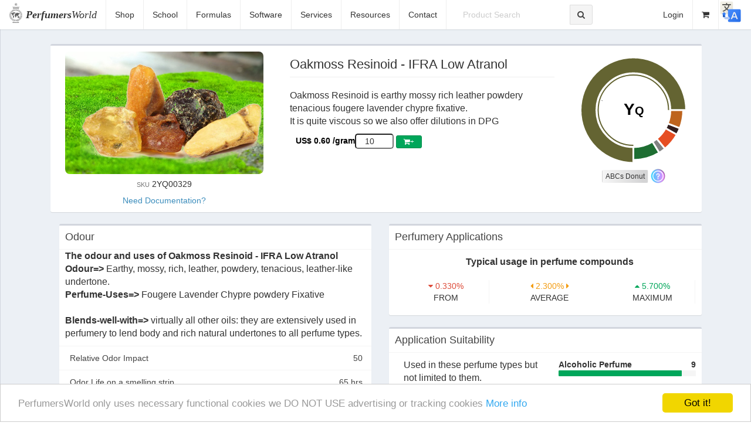

--- FILE ---
content_type: text/html; charset=UTF-8
request_url: https://perfumersworld.com/view.php?pro_id=2YQ00329
body_size: 12256
content:


<!DOCTYPE html> 
<html lang="en"> 
    <head prefix="og: http://ogp.me/ns# fb: http://ogp.me/ns/fb# product: http://ogp.me/ns/product#"> 
        <meta property="og:type" content="product" /> 
        <meta property="og:url" content="https://www.perfumersworld.com/view.php?pro_id=2YQ00329" />
        <meta property="og:title" content="Oakmoss Resinoid - IFRA Low Atranol" /> 
        <meta property="og:description" content="Oakmoss Resinoid is earthy mossy rich leather powdery tenacious fougere lavender chypre fixative.
<br>It is quite viscous so we also offer dilutions in DPG" /> 
        <meta property="og:image" content="images/product/oakmoss-resinoid.jpg" /> 
        <meta property="product:original_price:amount" content="0.60" /> 
        <meta property="product:original_price:currency" content="USD" /> 
        <meta charset="utf-8"> 
        <meta http-equiv="X-UA-Compatible" content="IE=edge"> 
        <meta content="width=device-width, initial-scale=1, maximum-scale=1, user-scalable=no" name="viewport"> 
        <title> Oakmoss Resinoid - IFRA Low Atranol | PerfumersWorld
        </title> 
        <meta name="description" content="Oakmoss Resinoid - IFRA Low Atranol">
        <meta name="keywords" content="Oakmoss Resinoid - IFRA Low Atranol">
    <link rel="icon" href="favicon.ico" type="image/x-icon" />
    <link rel="apple-touch-icon" href="image/apple-touch-icon.png">
    <link rel="publisher" href="https://plus.google.com/+PerfumersWorld" />
    <link rel="stylesheet" href="css/bootstrap.min.css">
    <link rel="stylesheet" href="https://maxcdn.bootstrapcdn.com/font-awesome/4.4.0/css/font-awesome.min.css">
    <link rel="stylesheet" href="css/AdminLTE.min.css">
    <link rel="stylesheet" href="css/skin-black-light.min.css">
    <link href="css/styles.min.css" rel="stylesheet" type="text/css" />
<script src="js/jquery-2.1.4.min.js"></script>
<script src="js/raphael-min.js"></script>
<script src="js/morris.min.js"></script>


    <style>
    input[type=text] 
    {   
    width: 20%; 
    }
    .add-to-cart 
    {  
    width: 20%;  height: 10%; 
    }
    input[type=number] 
    {
      width: 30%; text-align: center; border-radius: 5px;
    }
    #fabtn
    {
     border-radius: 3px;
    } 
    img
    {
    border-radius: 8px;
    }
    #kaleidoscope-circle { margin: auto; position: absolute; top: 0; left: 0; bottom: 0; right: 0; width: 112px; height: 112px; border-radius: 56px; z-index: 9999; background-color: #fff; font-size: 28px; color: #000; text-align: center; vertical-align: middle; line-height: 110px; font-weight: 700; } 



#title {
	position:absolute;
	top:5px;
	left:10px;
	color:#e0e0e0;
	font-size:27px;
}
#loading {
	position:absolute;
	top:100px;
	left:0;
	width:100%;
	color:#e0e0e0;
	font-size:27px;
	text-align:center;
}

#btn-kaleidoscope{
  border-radius:3px;
  background-color: #2f8d46;
  background: rgb(246,246,246);
  background: linear-gradient(90deg, rgba(246,246,246,1) 0%, rgba(212,212,213,1) 91%);
}

#btn-donut{
  border-radius:3px;
  background-color: #2f8d46;
  background: rgb(246,246,246);
  background: linear-gradient(90deg, rgba(246,246,246,1) 0%, rgba(212,212,213,1) 91%);
}

#b_next {
	right:10px;
	width:70px;
  border-radius:3px;
  background: rgb(246,246,246);
  background: linear-gradient(90deg, rgba(246,246,246,1) 0%, rgba(212,212,213,1) 91%);
}
*#b_auto {
	right:85px;
	width:70px;
  border-radius:3px;
  background: rgb(246,246,246);
  background: linear-gradient(90deg, rgba(246,246,246,1) 0%, rgba(212,212,213,1) 91%);
}
#outershape {
	position:absolute;
	top:60px;
	left:10px;
	width:180px;
	height:180px;
	border-radius:50%;
  overflow:hidden;
  }


/*#outershape {
  position:absolute;
	width:340px;
	height:340px;
	top:60px;
	left:10px;
  -webkit-clip-path:polygon(50% 0%, 0% 100%, 100% 100%);
	clip-path: polygon(50% 0%, 0% 100%, 100% 100%);
  overflow:hidden;
} */

.triangle {
	position:absolute;
	width:105.88px;
	height:90px;
	top:0;
	left:37.05px;
	-webkit-clip-path: polygon(100% 0, 0 0, 50% 100%);
	clip-path: polygon(100% 0, 0 0, 50% 100%);
	transform-origin: 50% 100%;
	background-image:url();
	background-position:0 0;
}
.assets {
	background-image:url(images/wvoaSGm.png);
}
#horizontal {
	position:absolute;
	top:410px;
	left:5px;
	width:350px;
	height:32px;
	padding-top:7px;
	border:2px solid #404040;
	border-radius:20px;
	background-color:#ababab;
	text-align:center;
	font-size:19px;
	color:#404040;
	display:none;
}
/*slidebar */
#horizontal div{
	position:absolute;
	top:-4px;
	left:0;
	width:62px;
	height:44px;
	background-position:-44px -44px;
}
    </style>

    </head> 
  <body class="hold-transition skin-black-light layout-top-nav"> 
    <div class="wrapper">
      <header class="main-header"> 
        <nav class="navbar navbar-fixed-top"> 
          <div class="container-fluid"> 
            <div class="navbar-header"> 
              <img class="brand-logo img-responsive" src="images/perfumersworld-logo.png" alt="PerfumersWorld"> 
              <a href="index.php" class="navbar-brand"><strong>Perfumers</strong>World</a> 
              <button type="button" class="navbar-toggle collapsed" data-toggle="collapse" data-target="#navbar-collapse"> 
                <i class="fa fa-bars"></i> 
              </button> 
            </div> 
            <!-- Collect the nav links, forms, and other content for toggling --> 
            <div class="collapse navbar-collapse pull-left" id="navbar-collapse"> 
              <ul id="nav-links" class="nav navbar-nav"> 
                <li class="">
                  <a href="perfume-supplies.php">Shop</a>
                </li>             
                <li class="">
                  <a href="perfumery-school.php">School</a>
                </li> 
                <li class="">
                  <a href="perfume-formulas.php">Formulas</a>
                </li> 
                <li class="">
                  <a href="software.php">Software</a>
                </li> 
                <li class="">
                  <a href="services.php">Services</a>
                </li> 
                <li class="">
                  <a href="resources.php">Resources</a>
                </li> 
                <li class="">
                  <a href="contact.php">Contact</a>
                </li> 
              </ul> 
              <form class="navbar-form navbar-left" action="product-search.php" method="GET"> 
                <div class="form-group"> 
                  <!--<input type="text" class="form-control" id="navbar-search-input" placeholder="Product Search" name="q">--> 
                  
                  <div class="input-group"> 
                    <input type="text" class="form-control" id="navbar-search-input" placeholder="Product Search" name="query"> 
                    <div class="input-group-btn"> 
                      <button class="btn btn-default" type="submit" name="submit">
                        <i class="fa fa-search"></i>
                      </button> 
                    </div> 
                  </div> 
                </div> 
              </form>  
            </div>
            <!-- /.navbar-collapse --> 
            <!-- Navbar Right Menu --> 
           
            
          <div class="navbar-custom-menu"> 
            <ul class="nav navbar-nav"> 
              <!-- User Account: style can be found in dropdown.less -->
<a href="#translate"><img src="images/iconmenu/translate.png" style="height:40px; padding:5px:" /></a>               
    
                <li>
                <a id="login" href="auth/login.php" title="Login">Login</a>
                 </li>
          
                <li>
																		<a id="cart" href="cart.php" title="Cart" target="_pw-cart">

										<i class="fa fa-shopping-cart" id="changecolor" style="color:;"></i>

										<!-- <i class="fa fa-shopping-cart" style="color:#1E90FF;"></i> -->
										<span class="cart-item" id="cart-container" style="color:;">
											                  </span>
                  </a>
                </li>          
              <!-- Control Sidebar Toggle Button --> 
              <!--<li> <a href="#" data-toggle="control-sidebar"><i class="fa fa-gears"></i></a> </li>--> 
            </ul> 
          </div>
            <!-- /.navbar-custom-menu --> 
          </div>
          <!-- /.container-fluid --> 
        </nav> 
      </header>
   
            <!-- Full Width Column --> 
            <div class="content-wrapper page-content"> 
                <div class="container"> 
                    <!-- Main content --> 
                    <section class="content"> 
                        <div class="box box-default"> 
                            <div class="box-body">  

                               <form class="product-form">                    
                                <div itemscope itemtype="http://schema.org/Product" class="row"> 
                                    <div class="col-md-4 text-center"> 

                                        <img itemprop="image" class="img-responsive" src="images/product/oakmoss-resinoid.jpg" alt=""Oakmoss Resinoid - IFRA Low Atranol"/> <h5><small>SKU</small> 2YQ00329</h5><a href="#Docs">Need Documentation?</a>
                                    </div> 
                                    <div class="col-md-8"> 
                                        <div class="row">  
                                                          
                                            <div class="col-md-8"> 
                                                <h1 class="page-header" itemprop="name">Oakmoss Resinoid - IFRA Low Atranol</h1> 
                                                <p itemprop="description"> Oakmoss Resinoid is earthy mossy rich leather powdery tenacious fougere lavender chypre fixative.
<br>It is quite viscous so we also offer dilutions in DPG                                                </p> 
                                                <div class="product-page-price"> 
                                                    <div class="product-price"> 
                                                        <div itemprop="offers" itemscope itemtype="http://schema.org/Offer"> <h5><strong>
                                                                    <span itemprop="priceCurrency" content="USD">US$
                                                                    </span>
                                                                    <span itemprop="price" content="0.60">0.60 /gram                                                                    </span></strong></h5> 
                                                            <link itemprop="availability" href="http://schema.org/InStock" /> 
                                                                                          
                              <input name="product_qty" type="number" min="1" value="10" required>
                                                            
                              <input name="product_unit" type="hidden" value="gram">
                              <input name="product_code" type="hidden" value="2YQ00329">
                              <input name="product_weight" type="hidden" value="1">
                              <input name="product_category" type="hidden" value="Essential Oils">
                               
                              <button type="submit" class="add-to-cart btn btn-flat btn-xs btn-success" id="fabtn" data-prod-name="Oakmoss Resinoid - IFRA Low Atranol" data-prod-sku="2YQ00329")'>
                                <i class="fa fa-shopping-cart">+</i>
                              </button>
                                                                                                                    
                                                        </div> 

                                                        <!--<h5 class=""><strong >$<span itemprop="price">0.18</span></strong> /gram</h5>--> 
                                                       
                                                    </div> 
                                                </div> 
                                                <div class="clearfix">
                                                </div> 
                                            </div> 
                               </form>
                               
                      
  <div class="col-md-4"> 
      <style> #donut-circle{ margin: auto; position: absolute; top: 0; left: 0; bottom: 0; right: 0; width: 112px; height: 112px; border-radius: 56px; z-index: 9999; background-color: #fff; font-size: 28px; color: #000; text-align: center; vertical-align: middle; line-height: 110px; font-weight: 700; } #donut-circle span{ font-variant: small-caps; } 
      </style> 
         <div id="kaleidoscope" style="height: 250px; width:180px; position: relative; margin-top:-50px;  text-align:center; margin-left: auto; margin-right: auto;">
			<!--<div id="title">Kaleidoscope</div>-->
			<div id="loading" class="kaleidoscope-circle">
				Loading images<br>
				Please wait a moment<br>
				<span></span>
			</div>
			
			<div id="outershape" >
				<div class="triangle" style="transform:rotate(30deg);"></div>
				<div class="triangle" style="-moz-transform:rotate(-30deg) scale(-1,1);
				-o-transform:rotate(-30deg) scale(-1,1);
				-webkit-transform:rotate(-30deg) scale(-1,1);
				transform:rotate(-30deg) scale(-1,1);"></div>
				<div class="triangle" style="-moz-transform:rotate(90deg) scale(-1,1);
				-o-transform:rotate(90deg) scale(-1,1);
				-webkit-transform:rotate(90deg) scale(-1,1);
				transform:rotate(90deg) scale(-1,1);"></div>
				<div class="triangle" style="-moz-transform:rotate(-90deg) scale(1,1);
				-o-transform:rotate(-90deg) scale(1,1);
				-webkit-transform:rotate(-90deg) scale(1,1);
				transform:rotate(-90deg) scale(1,1);"></div>
				<div class="triangle" style="-moz-transform:rotate(150deg) scale(1,1);
				-o-transform:rotate(150deg) scale(1,1);
				-webkit-transform:rotate(150deg) scale(1,1);
				transform:rotate(150deg) scale(1,1);"></div>
				<div class="triangle" style="-moz-transform:rotate(-150deg) scale(-1,1);
				-o-transform:rotate(-150deg) scale(-1,1);
				-webkit-transform:rotate(-150deg) scale(-1,1);
				transform:rotate(-150deg) scale(-1,1);"></div>
			</div>
			<div id="horizontal" style="visibility:hidden;">
    <em>&nbsp; &nbsp;&nbsp; &nbsp;Synaesthesia, Feeeel... the ABCs</em>
				<div id="h" class="assets"></div>
			</div>
         
		</div>
        <div id="donut-example" style="height: 200px;position: relative;"> 
        
            <div id="donut-circle"> 
                <span>Yq                </span>
            </div> 
        </div>
                                            
    <div style=" width:180px; text-align:center; margin-left: auto; margin-right: auto;">
          <button type="button" class="btn-kaleidoscope btn btn-flat btn-xs"  id="btn-kaleidoscope">ABCs Donut</button>
          <button type="button" class="btn-donut btn btn-flat btn-xs"  id="btn-donut"><i>feeeel... the smell..&trade;</i></button>
<a href="feeeelthesmell.php" target="_blank"><img src="images/product/default/q.png" height= "25px" width="25px"alt="What is feeeel... the smell..?"></a>
    </div>


<script>
     $("#kaleidoscope").hide();
     $("#btn-donut").hide();
     //$("#b_auto").hide();

    $("#donut-example")
        .mouseenter(function() {
$("#donut-circle").hide();
                   })
        .mouseleave(function() {
$("#donut-circle").show();
        });
</script> 
<script>
Morris.Donut({
  element: 'donut-example',
      resize: true,
      colors: [
   
     
         
       
      "#1E6E32", 
                  
   
      "#828282",  
    
      "#E64E23",
             "#321E1E", 
             "#BE641E", 
           "#646432",
   
  
      ],
  data: [
     
   
   
   
         
    {label: "Herb", value: 8}, 
                    
    {label: "Phenolic", value: 1},
      
    {label: "Balsamic", value:  5},
          
    {label: "Tar and Smoke", value:  1},
          
    {label: "Wood", value: 5},
        
    {label: "Yeast Mossy", value: 80},
                                    
    
          
                      
  ],
  hideHover: 'auto'
});
        </script> 
                                         

 
                                            </div> 
                                           
                                        </div> 
                          
                                        
                                    </div> 
                                    
                                </div> 
                               
                            </div>
                            <!-- /.box-body --> 
                        </div> 
                        
                         
                        <div class="row"> 
                            <div class="col-md-6"> 
                                <div class="box"> 
                                    <div class="box-header with-border"> 
                                        <h3 class="box-title">Odour</h3> 
                                    </div> 
                                    <!-- /.box-header --> 
                                    <p class="text-left" style="padding-left:10px;"><strong> The odour and uses of Oakmoss Resinoid - IFRA Low Atranol</strong>

                                          <br>
                                          
                                          <b>Odour=></b>  Earthy, mossy, rich, leather, powdery, tenacious, leather-like undertone.
<br><b>Perfume-Uses=></b>  Fougere Lavender Chypre powdery Fixative
<br> 
<Occurs-in=> 
<br><b>Blends-well-with=></b>  virtually all other oils: they are extensively used in perfumery to lend body and rich natural undertones to all perfume types. 
                                                                                                                              

                                    </p>
                                    <!-- /.box-footer --> 
                                    <div class="box-footer no-padding"> 
                                        <ul class="nav nav-pills nav-stacked"> 
                                            <li>
                                            <a href="#">Relative Odor Impact
                                                <span class="pull-right">50                                                </span></a>
                                            </li> 
                                            <!--<span class="pull-right text-red"><i class="fa fa-angle-down"></i>--> 
                                            <li>
                                            <a href="#">Odor Life on a smelling strip
                                                <span class="pull-right">65 hrs
                                                </span></a> 
                                            </li> 
                                        </ul> 
                                    </div> 
                                </div> 
                                <!-- end box --> 
                                <div class="box"> 
                                    <div class="box-header with-border"> 
                                        <h3 class="box-title">Synonyms</h3> 
                                    </div> 
                                    <!-- /.box-header --> 
                                    <div class="box-body"> 
                                        <p>             
                                          $YQ : <Synonyms=> Evernia prunastri - lichen : Mousse de Chene Evernia prunastri, Mousse De Chene, Treemoss
<Suppliers=> PerfumersWorld
<br>
                                         
                                         
                                        </p> 
                                    </div> 
                                </div> 
                                <div class="box"> 
                                    <div class="box-header with-border"> 
                                        <h3 class="box-title">Description</h3> 
                                    </div> 
                                    <!-- /.box-header --> 
                                    <div class="box-body"> 
                                        <div class="table-responsive"> 
                                            <table class="table table-striped no-margin"> 
                                                <tbody> 
                                                    <tr> <td>Product</td> 
                                                    <td>Oakmoss Resinoid - IFRA Low Atranol</td> 
                                                    </tr> 
                                                    <tr> <td>Physical State</td> 
                                                    <td>Dark green-brown very viscous liquid</td>
                                                    </tr> 
<!-- 
                                                    <tr> <td>Specific Gravity</td> <td>0.0000</td> 
                                                    </tr> 
                                                    <tr> <td>Refractive Index</td> <td>0.0000</td> 
                                                    </tr> 
                                                    <tr> <td>Melting Point</td> <td>0</td> 
                                                    </tr> 
                                                    <tr> <td>Boiling Point</td> <td>0</td> 
                                                    </tr>
                                                    <tr> <td>Flash Point</td> <td>96</td> 
                                                    </tr> 
                                                    <!--<tr> <td>Formula</td> <td></td> </tr> <tr> <td>Molecular Weight</td> <td>0</td> </tr> --> 
                                                </tbody> 
                                            </table><a name="Docs"></a>
                                        </div> 
                                        <!-- /.table-responsive --> 
                                    </div> 
                                    <!-- /.box-footer -->
                                </div> 
                                <!-- end box --> 
                                <!-- end box --> 
                                <div class="box">

                                      <div class="box-header with-border">
                                        <h3 class="box-title">Regulatory</h3> 
                                    </div> 
                                    <!-- /.box-header --> 
                                    <div class="box-body"> 
                                        <div class="table-responsive"> 
                                            <table class="table table-striped no-margin"> 
                                                <tbody> 
                                                    <tr> <td>CAS No.</td> <td>9000-50-4</td> 
                                                    </tr> 
                                                    <tr> <td>FEMA</td> <td>0</td> 
                                                    </tr> 
                                                    
                                                    <tr> 
                                                    
                                                    <td colspan="2">
                                                   
              <a href="document-list.php?pro_id=2YQ00329" target="_blank" title="Oakmoss Resinoid - IFRA Low Atranol">DOCUMENTATION<BR>IFRA Status / EU Allergens / MSDS / COA</a></td>
                                                  
                                                    <td>

                                                    </td> 
                                                    
                                                    </tr> 
                                                    <td>Safety Notes</td> 
                                                    <td></td> 
                                                    </tr>                                                                                                        
                                                </tbody> 
                                            </table> 
                                        </div> 
                                        <!-- /.table-responsive --> 
                                    </div> 
                                    <!-- /.box-footer --> 
                                </div> 
                            </div> 
                            <div class="col-md-6"> 
                                <div class="box"> 
                                    <div class="box-header with-border"> 
                                        <h3 class="box-title">Perfumery Applications</h3> 
                                    </div> 
                                    <!-- /.box-header --> 
                                    <div class="box-body"> 
                                        <div class="row"> 
                                            <p class="text-center"> <strong>Typical usage in perfume compounds</strong> 
                                            </p> 
                                        </div> 
                                        <div class="row"> 
                                            <!-- /.col --> 
                                            <div class="col-xs-4"> 
                                                <div class="description-block border-right"> 
                                                    <span class="description-percentage text-red">
                                                        <i class="fa fa-caret-down"></i> 0.330%
                                                    </span>
                                                    <br> 
                                                    <span class="description-text">from
                                                    </span> 
                                                </div> 
                                                <!-- /.description-block --> 
                                            </div> 
                                            <!-- /.col --> 
                                            <div class="col-xs-4"> 
                                                <div class="description-block"> 
                                                    <span class="description-percentage text-yellow">
                                                        <i class="fa fa-caret-left"></i> 2.300% <i class="fa fa-caret-right"></i>
                                                    </span>
                                                    <br> 
                                                    <span class="description-text">Average
                                                    </span> 
                                                </div> 
                                                <!-- /.description-block --> 
                                            </div> 
                                            <div class="col-xs-4"> 
                                                <div class="description-block border-right"> 
                                                    <span class="description-percentage text-green">
                                                        <i class="fa fa-caret-up"></i> 5.700%
                                                    </span>
                                                    <br> 
                                                    <span class="description-text">Maximum
                                                    </span> 
                                                </div> 
                                                <!-- /.description-block --> 
                                            </div> 
                                        </div> 
                                    </div> 
                                </div> 
                                <div class="box"> 
                                    <div class="box-header with-border"> 
                                        <h3 class="box-title">Application Suitability</h3> 
                                    </div> 
                                    <!-- /.box-header --> 
                                    <div class="box-body"> 
                                        <div class="row"> 
                                            <div class="col-md-6"> 
                                                <p>Used in these perfume types but not limited to them.
                                                </p> 
                                                <br> 
                                                <p> <b>Rating</b> 
                                                </p> 
                                                <p><b>9</b> = Very Good Performance
                                                </p> 
                                                <p><b>8</b> = Good Performance
                                                </p> 
                                                <p><b>7</b> = Reasonable performance
                                                </p> 
                                                <p><b>6</b> = Fair performance
                                                </p> 
                                                <p><b>5</b> = Mediocre performance
                                                </p> 
                                                <p><b>4</b> = Slight stability problems
                                                </p> 
                                                <p><b>3</b> = Discoloration Problems
                                                </p> 
                                                <p><b>2</b> = Stability problems
                                                </p> 
                                                <p><b>1</b> = Major problems
                                                </p> 
                                                <p><b>0</b> = Not recommended for use
                                                </p> 
                                                <br> 
                                                <p><strong>Important Notes:</strong>
                                                </p> 
                                                <p>End application data applies to experiments carried out by the authors or extrapolated from those experiments using computer algorithms. As application product formulations vary widely this information is only a general guide.
                                                </p> 
                                                <p>Full testing by both perfumers- flavorists and end users is the only proven method to ensuring a perfume or flavours safety- strength- suitability- stability and success.
                                                </p> 
                                                <p>Legislation and regulations vary widely and change with time so it is your duty to check this.
                                                </p> 
                                                <!-- /.chart-responsive --> 
                                            </div> 
                                            <!-- /.col -->

                                     
                                            
                                             
                <div class="col-md-6">
            
                  <div class="progress-group">
                    <span class="progress-text">Alcoholic Perfume</span>
                    <span class="progress-number"><b>9</b></span>

                    <div class="progress sm">
                      <div class="progress-bar progress-bar-green" style="width: 90%"></div>
                    </div>
                  </div>
                  <div class="progress-group">
                    <span class="progress-text">Anti-perspirants/Deo</span>
                    <span class="progress-number"><b>9</b></span>

                    <div class="progress sm">
                      <div class="progress-bar progress-bar-green" style="width: 90%"></div>
                    </div>
                  </div>
                  <div class="progress-group">
                    <span class="progress-text">Creams and Lotions</span>
                    <span class="progress-number"><b>9</b></span>

                    <div class="progress sm">
                      <div class="progress-bar progress-bar-green" style="width: 90%"></div>
                    </div>
                  </div>
                  <div class="progress-group">
                    <span class="progress-text">Lipsticks</span>
                    <span class="progress-number"><b>9</b></span>

                    <div class="progress sm">
                      <div class="progress-bar progress-bar-green" style="width: 90%"></div>
                    </div>
                  </div>
                  <div class="progress-group">
                    <span class="progress-text">Talcum Powder</span>
                    <span class="progress-number"><b>9</b></span>

                    <div class="progress sm">
                      <div class="progress-bar progress-bar-green" style="width: 90%"></div>
                    </div>
                  </div>
                  <div class="progress-group">
                    <span class="progress-text">Tablet Soap</span>
                    <span class="progress-number"><b>3</b></span>

                    <div class="progress sm">
                      <div class="progress-bar progress-bar-red" style="width: 30%"></div>
                    </div>
                  </div>
                  <div class="progress-group">
                    <span class="progress-text">Liquid Soap</span>
                    <span class="progress-number"><b>3</b></span>

                    <div class="progress sm">
                      <div class="progress-bar progress-bar-red" style="width: 30%"></div>
                    </div>
                  </div>
                  <div class="progress-group">
                    <span class="progress-text">Shampoo</span>
                    <span class="progress-number"><b>9</b></span>

                    <div class="progress sm">
                      <div class="progress-bar progress-bar-green" style="width: 90%"></div>
                    </div>
                  </div>
                  <div class="progress-group">
                    <span class="progress-text">Hair Conditioner</span>
                    <span class="progress-number"><b>9</b></span>

                    <div class="progress sm">
                      <div class="progress-bar progress-bar-green" style="width: 90%"></div>
                    </div>
                  </div>
                  <div class="progress-group">
                    <span class="progress-text">Bath/Shower Gel</span>
                    <span class="progress-number"><b>9</b></span>

                    <div class="progress sm">
                      <div class="progress-bar progress-bar-green" style="width: 90%"></div>
                    </div>
                  </div>
                  <div class="progress-group">
                    <span class="progress-text">Cold Wave</span>
                    <span class="progress-number"><b>1</b></span>

                    <div class="progress sm">
                      <div class="progress-bar progress-bar-red" style="width: 10%"></div>
                    </div>
                  </div>
                  <div class="progress-group">
                    <span class="progress-text">Acid Cleaner</span>
                    <span class="progress-number"><b>1</b></span>

                    <div class="progress sm">
                      <div class="progress-bar progress-bar-red" style="width: 10%"></div>
                    </div>
                  </div>
                  <div class="progress-group">
                    <span class="progress-text">Ammonia</span>
                    <span class="progress-number"><b>9</b></span>

                    <div class="progress sm">
                      <div class="progress-bar progress-bar-green" style="width: 90%"></div>
                    </div>
                  </div>
                  <div class="progress-group">
                    <span class="progress-text">Chlorine</span>
                    <span class="progress-number"><b>9</b></span>

                    <div class="progress sm">
                      <div class="progress-bar progress-bar-green" style="width: 90%"></div>
                    </div>
                  </div>
                  <div class="progress-group">
                    <span class="progress-text">Detergent Powder</span>
                    <span class="progress-number"><b>9</b></span>

                    <div class="progress sm">
                      <div class="progress-bar progress-bar-green" style="width: 90%"></div>
                    </div>
                  </div>
                  <div class="progress-group">
                    <span class="progress-text">Liquid Detergent</span>
                    <span class="progress-number"><b>9</b></span>

                    <div class="progress sm">
                      <div class="progress-bar progress-bar-green" style="width: 90%"></div>
                    </div>
                  </div>
                  <div class="progress-group">
                    <span class="progress-text">Fabric Softener</span>
                    <span class="progress-number"><b>9</b></span>

                    <div class="progress sm">
                      <div class="progress-bar progress-bar-green" style="width: 90%"></div>
                    </div>
                  </div>
                  <div class="progress-group">
                    <span class="progress-text">Candles</span>
                    <span class="progress-number"><b>9</b></span>

                    <div class="progress sm">
                      <div class="progress-bar progress-bar-green" style="width: 90%"></div>
                    </div>
                  </div>
                  <div class="progress-group">
                    <span class="progress-text">Pot Pourri</span>
                    <span class="progress-number"><b>9</b></span>

                    <div class="progress sm">
                      <div class="progress-bar progress-bar-green" style="width: 90%"></div>
                    </div>
                  </div>
                  <div class="progress-group">
                    <span class="progress-text">Incense</span>
                    <span class="progress-number"><b>9</b></span>

                    <div class="progress sm">
                      <div class="progress-bar progress-bar-green" style="width: 90%"></div>
                    </div>
                  </div>
                                                                      

                </div>
                                            <!-- /.col --> 
                                        </div>  
                                        <!-- /.row --> 
                                    </div> 
                                    <!-- ./box-body --> 
                                    <!-- /.box-footer --> 
                                </div> 
                            </div> 
                        </div> 
                    </section>
                    <!-- /.content --> 
                </div>
                <!-- /.container --> 
            </div>
            <!-- /.content-wrapper --> 

        
      <!--- Start Footer --->
  
      <div>
            <footer class=""> 
                <div class="footer"> 
                    <div class="container"> 
                        <div class="footer-top"> 
                            <div class="col-md-3 col-sm-6"> <h3>Information</h3> 
                                <ul class="list-unstyled"> 
                                    <li>
                                    <a href="about-us.php">About Us</a>
                                    </li> 
                                    <li>
                                    <a href="about-us.php">Our Mission</a>
                                    </li> 
                                    <li>
                                    <a href="shipping-information.php">Shipping Information</a>
                                    </li> 
                                    <li>
                                    <a href="frequently-asked-questions.php">Frequently Asked Questions</a>
                                    </li> 
                                    <li>
                                    <a href="privacy-policy.php">Privacy Policy</a>
                                    </li> 
                                    <li>
                                    <a href="terms-and-conditions.php">Terms and Conditions</a>
                                    </li> 
                                </ul> 
                            </div> 
                            <div class="col-md-3 col-sm-6"> <h3>Products</h3> 
                                <ul class="list-unstyled"> 
                                    <li>
                                    <a href="aroma-ingredients.php">Aroma Chemicals</a>
                                    </li> 
                                    <li>
                                    <a href="essential-oils.php">Essential Oils & Absolutes</a>
                                    </li> 
                                    <li>
                                    <a href="specialty-bases-blends.php">Specialty Bases & Blends</a>
                                    </li> 
                                    <li>
                                    <a href="carrier-oils-toiletry-bases.php">Carrier Oils & Toiletry Bases</a>
                                    </li> 
                                    <li>
                                    <a href="perfume-kits.php">Perfume Kits</a>
                                    </li> 
                                    <li>
                                    <a href="perfumery-equipment.php">Perfumery Equipment</a>
                                    </li> 
                                </ul> 
                            </div> 
                            <div class="col-md-3 col-sm-6"> <h3>Customer Service</h3> 
                                <ul class="list-unstyled"> 
                                    <li>
                                    <a href="contact.php">Contact Us</a>
                                    </li>
                                    <li>
                                    <a href="professional-account-package.php">Professional-Account-Package</a>
                                    </li>
                                    <li>
                                    <a href="sitemap.php">Site Directory</a>
                                    </li> 
                                    <li>
                                    <a href="safety-guidelines.php">Safety Guidelines</a>
                                    </li> 
                                    <li>
                                    <a href="mixing-instructions.php">Mixing Instructions</a>
                                    </li>
                                    <li>
                                    <a href="reviews.php">Reviews</a>
                                    </li>                                     
                                </ul> 
                            </div> 
                            <div class="col-md-3 col-sm-6"> <h3>Contact Info</h3> 
                                <ul class="list-unstyled"> 
                                    <li><font class="brand" style="font-family: "Times New Roman", Times, serif;"><i><strong>Perfumers</strong>World</i> Ltd.</font>
                                  </li>

                                  <!--  <li>Unit E-8 Buildwell Development
                                    </li>
                                    <li>(62/43 Moo Ti 3)
                                    </li>
                                    <li>Phaholyothin Frontage Rd,
                                    </li>
                                    <li>Tambon Khlong Nueng,
                                    </li>  
                                    <li>Khlong Luang District,
                                    </li>
                                    <li>Pathum Thani 12120, Thailand.
                                    </li> -->
                                    <li><a href="contact.php" target="Blank">Address & Contact</a>
                                    </li>
                                    <li><a href="https://maps.app.goo.gl/MnQGpXt9QonnCR4d7" target="Blank">Google Maps Location</a>
                                    </li>                                                                                                                                                   
                                    <li>Tel: +66 (0)2 99-800-80
                                    </li> 
                                </ul> 
                                <br>
                            </div>  
                            <div class="clearfix"> 
                            </div> 
                        </div> 
                    </div> 
                </div> 
                <div class="socials"> 
                    <ul class="social-network social-circle"> 
                         <li>
                        <a target="_blank" href="https://www.tiktok.com/@perfumersworld.official" class="icoTiktok" title="TikTok" style="border: 0px;border-radius: 10px;">
                            <i class="fa"><svg xmlns="http://www.w3.org/2000/svg" height="20" viewBox="0 0 448 512"><!--!Font Awesome Free 6.6.0 by @fontawesome - https://fontawesome.com License - https://fontawesome.com/license/free Copyright 2024 Fonticons, Inc.--><path fill="#ffffff" d="M448 209.9a210.1 210.1 0 0 1 -122.8-39.3V349.4A162.6 162.6 0 1 1 185 188.3V278.2a74.6 74.6 0 1 0 52.2 71.2V0l88 0a121.2 121.2 0 0 0 1.9 22.2h0A122.2 122.2 0 0 0 381 102.4a121.4 121.4 0 0 0 67 20.1z"/></svg></i></a>
                        </li>                         
                         <li>
                        <a target="_blank" href="https://www.facebook.com/PerfumersWorldThailand" class="icoFacebook" title="Facebook" style="border: 0px;border-radius: 10px;">
                            <i class="fa fa-facebook"></i></a>
                        </li> 
                        <li>
                        <a target="_blank" href="https://twitter.com/perfumersworld" class="icoTwitter" title="Twitter" style="border: 0px;border-radius: 10px;">
                            <i class="fa fa-twitter"></i></a>
                        </li> 
                        <li>
                        <a target="_blank" href="https://plus.google.com/+PerfumersWorld" class="icoGoogle" title="Google+" style="border: 0px;border-radius: 10px;">
                            <i class="fa fa-google-plus"></i></a>
                        </li> 
                        <li>
                        <a target="_blank" href="https://www.youtube.com/user/PerfumersWorld" class="icoYoutube" title="Youtube" style="border: 0px;border-radius: 10px;">
                            <i class="fa fa-youtube"></i></a>
                        </li> 
                    </ul> 
                </div> 
                <div class="container text-center copyright">
                Copyright &copy; 2024   <a class="brand" href="index.php">
                        <span class="brand"><strong>Perfumers</strong>World</span></a>.

                        
<!-- translate start  DO NOT DELETE-->
<hr>
<style>
.goog-te-banner-frame{
margin-top:50px;
//top:initial;
//bottom:0;
}
</style>
<div id="google_translate_element" style="text-align:center; margin:auto;"></div>

<script type="text/javascript">
function googleTranslateElementInit() {
  new google.translate.TranslateElement({pageLanguage: 'en'}, 'google_translate_element');
}

setInterval(function(){
    if ( $('html').hasClass('translated-ltr') ||
    (document.getElementsByClassName("skiptranslate")[1].style.visibility=='visible' &&
document.getElementsByClassName("skiptranslate")[0].style.display!='none')) {
      $('.navbar-fixed-top').css('margin-top','40px');
    }else{
      $('.navbar-fixed-top').css('margin-top','0px');
    }
}, 500);

</script>
<script type="text/javascript" src="//translate.google.com/translate_a/element.js?cb=googleTranslateElementInit"></script>

<a href="#ttop" name="translate"><img src="images/iconmenu/translate.png" style="height:40px; padding:5px:" /><br>TOP</a>

<hr>
<!-- translate-end-use-in-pages-with include"../assets/GoogleTranslateScript.txt"  -->


                            </div>

                              

  <!-- Modal -->
  <div class="modal fade" id="myModalLogin" role="dialog" style="--bs-modal-border-radius: 0.5rem !important;">
    <div class="modal-dialog">
    
      <!-- Modal content-->
      <div class="modal-content">
       
        <div class="modal-body" style="padding:40px 50px;">
        <h4 class='center' style="text-align:center">Login to access online courses,<br>
The Perfumer's Wizard & stuff.</h4>
        <form action="" method="post" name="login">
            <hr>
            <div class="form-group">
              <label for="usrname"></label>
        <div class="input-group" style="border-bottom:5px !important; margin-bottom:5px;">
            <span class="input-group-addon"><i class="fa fa-envelope fa-fw" aria-hidden="true"></i></span>
              <input type="email" name="emailusername" class="form-control" id="usrname" placeholder="Enter Email" required>
            </div>
            </div>

            <div class="form-group">
              <label for="usrname"></label>
            <div class="input-group"> 
          <span class="input-group-addon"><i class="fa fa-key fa-fw" aria-hidden="true"></i></span>
              <input type="password" name="password" class="form-control" id="psw" placeholder="Enter password" required>
            </div>
</div>
            <div class="checkbox">
              <label><input type="checkbox" value="" checked>Remember me</label>
            </div>
              <!--<button type="submit" class="btn btn-success btn-block"><span class="glyphicon glyphicon-off"></span> Login</button>-->
              <input type="submit" name="submitlogin" value="Login"  class="btn btn-primary btn-block btn-flat" />
          </form>
        </div>
        <div class="modal-footer" style="padding-left:50px;padding-right:50px;">
      
          <a href="auth/signup.php" class="text-center"><button type="button" class="btn btn-warning btn-block btn-flat">Register a new account (Free)</button></a>
          <a href="auth/forgot-password.php"><center>* Forgot or Reset your password *</center></a>
        </div>

      </div>
      
    </div>
  </div>
  <!-- Modal -->
<div class="modal fade" id="myModalReset" role="dialog">
  <div class="modal-dialog modal-sm">
    <div class="modal-content">
      <div class="modal-body">
        <h4 class="card-body text-danger" style="text-align:center;">Login Failure</h4>
        <p style="text-align:justify;">Due to a time of inactivity on your account or non-matching details being entered could you please<br>"Try to Login Again" or <br>"Reset Your
Password"</p>
        <p>Sorry for any inconvenience.</p>

      </div>
      <div class="modal-footer">
        <button type="button" class="btn btn-default float-left" id="myBtn" data-dismiss="modal">Try Login Again</button>
        <a href="auth/forgot-password.php" class="btn btn-success float-right" role="button">Reset Password</a>
        
      </div>
    </div>
  </div>
</div>
  

 
<script>
$(document).ready(function(){
  $("#myBtn").click(function(){
    $("#myModalLogin").modal();
  });
});

$("#myBtn").click(function(){
    $("#myModalLogin").modal();
  });



</script>

                 <!-- /div /.container -->
            </footer>  </div>

<script src="js/jquery-2.1.4.min.js"></script> 
<script src="js/bootstrap.min.js"></script> 
<script src="js/cart.js"></script> 
<script src="js/jquery.mixitup.min.js"></script> 
<script src="js/jPages.min.js"></script> 
<script src="js/lazysizes.min.js"></script> 
<script src="js/jquery.bootstrap-growl.min.js"></script>   
<script type="text/javascript"> 
  $("#reload").click(function(){        
    var d = new Date();
    $("#captcha").attr('src', 'https://www.perfumersworld.com/checkout/securimage?'+d.getTime());        
  });  
function bootstrapPagination(element) {
    element.find('a,span').each(function() {
        if ($(this).parent('li').length) {
            $(this).parent('li').removeAttr('class');
        } else {
            $(this).wrap('<li></li>');
        }
        if ($(this).is('a')) {
            $(this).attr('href', '#');
        }
        if ($(this).is('span')) {
            $(this).parent('li').addClass('spacer');
        }
        if ($(this).hasClass('jp-current')) {
            $(this).parent('li').addClass('active');
        }
        if ($(this).hasClass('jp-disabled')) {
            $(this).parent('li').addClass('disabled');
        }
    });
};    

$(".product-form").submit(function(e){
	var form_data = $(this).serialize();
	var button_content = $(this).find('button[type=submit]');
	button_content.html('...');
	button_content.addClass("btn-danger");
	button_content.removeClass("btn-success");
	$.ajax({
		url: "manage_cart-new.php",
		type: "POST",
		dataType:"json",
		data: form_data
	}).done(function(data){
		$("#cart-container").html(data.products);
	//	button_content.html('Added to Cart');
       button_content.html("<i class='fa fa-check'></i>");
       
       
  	 $("#cart-container").css("color","#5bc0de");
     $("#changecolor").css("color","#5bc0de");     
       
       button_content.addClass("btn-info");
       button_content.removeClass("btn-danger");
	})
	e.preventDefault();
    
    
});

   
var pagination = $('.pagination');
function setPagination () {
    pagination.jPages({
        containerID: 'Container',
        perPage : 100,
        first: false,
        last: false,
          previous: 'Previous',
          next: 'Next',
          midRange: 4,
      callback: function(pages, items) {
          bootstrapPagination($('.pagination'));
          $("html, body").animate({
              scrollTop: 0
          }, 600);
      }              
    });
};
function destroyPagination () {
    pagination.jPages('destroy');
};
setPagination();
var $filterSelect = $('#FilterSelect'),
  $sortSelect = $('#SortSelect'),
  $container = $('#Container');
$filterSelect.on('change', function(){
$container.mixItUp('filter', this.value);
});
$sortSelect.on('change', function(){
$container.mixItUp('sort', this.value);
});
$container.mixItUp({
    load: {
        filter: 'all'
    },
    controls: {
      enable: false // we won't be needing these
    },
    animation: {
      enable: false     
    },
    callbacks: {
      onMixLoad: function(){
          setPagination();  
      },
      onMixStart: function(){
          destroyPagination();                
      },
      onMixEnd: function(){
          setPagination();  
      } 
    }
});
  var KoalaCart = $(document).KoalaCart();
  $.initCart();
  $('.add-to-cart').bind("click", function(){
    var ProdSku = $(this).attr("data-prod-sku");
    if($( 'input#res-'+ProdSku+':checked' ).length > 0){
      var ProdSku = ProdSku + '-RES';
     } 
    var ProdQty = $(this).attr("data-prod-qty");
    var ProdName = $(this).attr("data-prod-name");
    
    if (typeof ProdSku != 'undefined'){
        $.addCart(ProdSku,ProdQty);
        setTimeout(function() {
            $.bootstrapGrowl(ProdName + " has been added to the cart.", { 
              type: 'success', width: 300, offset: {from: 'top', amount: 70}
            });
        }, 500);        
    }
    
  });
  
window.lazySizesConfig = window.lazySizesConfig || {};
lazySizesConfig.preloadAfterLoad = true;
window.onload = function() {
  $(".loader").css("display","none");
    $("#Container").css("display","block");
    $('#Container').mixItUp('filter', 'all');
}; 
     $('.btnNext').click(function(){
      $('.nav-tabs > .active').next('li').find('a').trigger('click');
    });
      $('.btnPrevious').click(function(){
      $('.nav-tabs > .active').prev('li').find('a').trigger('click');
    });
$( document ).ready(function() {
    $("#mobile-hero .tile").height($("#tile1").width());
    $("#mobile-hero .carousel").height($("#tile1").width());
     $("#mobile-hero .item").height($("#tile1").width());
     
    $(window).resize(function() {
      if(this.resizeTO) clearTimeout(this.resizeTO);
      this.resizeTO = setTimeout(function() {
        $(this).trigger('resizeEnd');
      }, 100);
    });
    
    $(window).bind('resizeEnd', function() {
      $("#mobile-hero .tile").height($("#tile1").width());
        $("#mobile-hero .carousel").height($("#tile1").width());
        $("#mobile-hero .item").height($("#tile1").width());
    });
});
</script> 
    <!-- Google Analytics: change UA-XXXXX-X to be your site's ID. --> 
<!-- Google tag (gtag.js) -->
<script async src="https://www.googletagmanager.com/gtag/js?id=G-1YM6RTD4YD"></script>
<script>
  window.dataLayer = window.dataLayer || [];
  function gtag(){dataLayer.push(arguments);}
  gtag('js', new Date());

  gtag('config', 'G-1YM6RTD4YD');
</script>

    <!-- Begin Cookie Consent plugin by Silktide - http://silktide.com/cookieconsent --> 
<script type="text/javascript">
    window.cookieconsent_options = {"message":"PerfumersWorld only uses necessary functional cookies we DO NOT USE advertising or tracking cookies","dismiss":"Got it!","learnMore":"More info","link":"https://www.perfumersworld.com/privacy-policy.php","theme":"light-bottom"};
</script> 
<script type="text/javascript" src="//cdnjs.cloudflare.com/ajax/libs/cookieconsent2/1.0.9/cookieconsent.min.js"></script> 
    <!-- End Cookie Consent plugin --> 
    <script>
  var _paq = window._paq = window._paq || [];
  /* tracker methods like "setCustomDimension" should be called before "trackPageView" */
  _paq.push(['trackPageView']);
  _paq.push(['enableLinkTracking']);
  (function() {
    var u="//perfumersworld.com/analytics/";
    _paq.push(['setTrackerUrl', u+'index.php']);
    _paq.push(['setSiteId', '1']);
    var d=document, g=d.createElement('script'), s=d.getElementsByTagName('script')[0];
    g.async=true; g.src=u+'matomo.js'; s.parentNode.insertBefore(g,s);
  })();
</script>

  </body> 
</html>             
      <script src="synaesthesia/kal-js/hammer.js"></script>
		<script src="synaesthesia/kal-js/jq-hammer.js"></script>
		<script src="synaesthesia/kal-js/imgpreloader.js"></script>
      <!--- End Footer ---> 
      <script type="text/javascript">
var auto;
var posX = 0;
var isDragging = false;
var lastPosX = 0;
var current = 0;
var imagedonut = 'images/syn/oakmoss-resinoid.jpg';
var bgs = [encodeURI(imagedonut)];
//bgs = shuffle(bgs);
	var horizontal = document.getElementById("h");
	var mc_horizontal = new Hammer(horizontal);
	mc_horizontal.add( new Hammer.Pan({ direction: Hammer.DIRECTION_HORIZONTAL, threshold: 0 }) );
	mc_horizontal.on("pan",handle_horizontal);
	$("#b_auto").on('click', function () {

  		var caption = $(this).html();
      console.log(caption);
		if (caption=="Auto") {
			$(this).html("Stop");
			$("#b_next").hide(); //$("#b_next,#horizontal").hide()
			auto = setTimeout(scroll,200);
		} else {
			$(this).html("Auto");
			$("#b_next,#horizontal").show();
			clearTimeout(auto);
		}
	});

  $( "#btn-kaleidoscope").click(function() {
        $("#donut-example").hide();
        $("#kaleidoscope").show();
        $("#btn-donut").show();
        $("#btn-kaleidoscope").hide();
        var caption = $(this).html();
        console.log(caption);
      if (caption=="ABCs Donut") {
       // $(this).html("btn-donut");
        auto = setTimeout(scroll,200);
      } else {
        $(this).html("ABCs Donut");
        clearTimeout(auto);
      }
       
});
$( "#btn-donut").click(function() {
        $("#donut-example").show();
        $("#kaleidoscope").hide();
        $("#btn-donut").hide();
        $("#btn-kaleidoscope").show();
        clearTimeout(auto);
     
       
});


	$("#b_next").on('click', function () {
		current++;
		if (current>=bgs.length) current=0;
		change_bg();
	});
	$.imgpreloader({
		paths: bgs
	}).done(function($allImages) {
		$("#loading").hide();
		$("#horizontal,#b_next,#b_auto").show();
		change_bg();
	}).progress(function($image, $allImages, $properImages, $brokenImages, isBroken, percentage){
		$("#loading span").html(percentage+"%");
	});
  var countscroll = 0;
function scroll() {
  
	var posX = parseInt($("#h").css("left"));
	$("#h").css("left",(posX+1)+"px");
	$(".triangle").css("background-position",(posX*-1.6)+"px "+(posX/-2)+"px");
  	/*$(".triangle").css("background-position",(posX+10)+"px "+(posX-12)+"px");*/

    if(countscroll % 2 == 0) {
    //console.log("The number is even.");

    $(".triangle").css("background-position",(posX*-1.6)+"px "+(posX/-2)+"px");
    }
    // if the number is odd
    else {
        //console.log("The number is odd.");

    $(".triangle").css("background-position",(posX+10)+"px "+(posX-12)+"px");
    }
	if (posX<350) {
		auto = setTimeout(scroll,100);
    
	} else {
		posX = 0;
		$("#h").css("left","0px");
		current++;
		if (current>=bgs.length) current=0;
		change_bg();
    countscroll += 1;
		auto = setTimeout(scroll,100);
    //console.log(current);
	}
 // console.log(countscroll);
  //console.log(posX);
}
function change_bg() {
	var bg = bgs[current];
	$(".triangle").css("background-image","url("+bg+")");
}
function handle_horizontal(ev) {
	var elem = ev.target;
	if (!isDragging) {
		isDragging = true;
		lastPosX = elem.offsetLeft;
	}
	var posX = ev.deltaX + lastPosX;
	if (posX<0) posX=0;
	if (posX>350) posX=350;
	elem.style.left = posX + "px";
$(".triangle").css("background-position",(posX*-1.6)+"px "+(posX/-2)+"px");
  	/*$(".triangle").css("background-position",(posX+10)+"px "+(posX-2)+"px");*/
	if (ev.isFinal) {
		isDragging = false;
	}
}
function shuffle(array) {
	var currentIndex = array.length, temporaryValue, randomIndex;
	while (0 !== currentIndex) {
		randomIndex = Math.floor(Math.random() * currentIndex);
		currentIndex -= 1;
		temporaryValue = array[currentIndex];
		array[currentIndex] = array[randomIndex];
		array[randomIndex] = temporaryValue;
	}
	return array;
}
</script>

--- FILE ---
content_type: text/css
request_url: https://perfumersworld.com/css/AdminLTE.min.css
body_size: 13560
content:
/*! *   AdminLTE v2.3.0 *   Author:Almsaeed Studio *  Website:Almsaeed Studio <http://almsaeedstudio.com> *   License:Open source - MIT *           Please visit http://opensource.org/licenses/MIT for more information!*/
html, body{min-height:100%}
.layout-boxed html, .layout-boxed body{height:100%}
body{-webkit-font-smoothing:antialiased;-moz-osx-font-smoothing:grayscale;font-family:'Source Sans Pro', 'Helvetica Neue', Helvetica, Arial, sans-serif;font-weight:400;overflow-x:hidden;overflow-y:auto}
.wrapper{min-height:100%;position:static;overflow:hidden}
.wrapper:before, .wrapper:after{content:" ";display:table}
.wrapper:after{clear:both}
.layout-boxed .wrapper{max-width:1250px;margin:0 auto;min-height:100%;box-shadow:0 0 8px rgba(0,0,0,0.5);position:relative}
.layout-boxed{background:url('../img/boxed-bg.jpg') repeat fixed}
.content-wrapper, .right-side, .main-footer{-webkit-transition:-webkit-transform .3s ease-in-out, margin .3s ease-in-out;-moz-transition:-moz-transform .3s ease-in-out, margin .3s ease-in-out;-o-transition:-o-transform .3s ease-in-out, margin .3s ease-in-out;transition:transform .3s ease-in-out, margin .3s ease-in-out;margin-left:230px;z-index:820}
.layout-top-nav .content-wrapper, .layout-top-nav .right-side, .layout-top-nav .main-footer{margin-left:0}
@media (max-width:767px){.content-wrapper, .right-side, .main-footer{margin-left:0}
}
@media (min-width:768px){.sidebar-collapse .content-wrapper, .sidebar-collapse .right-side, .sidebar-collapse .main-footer{margin-left:0}
}
@media (max-width:767px){.sidebar-open .content-wrapper, .sidebar-open .right-side, .sidebar-open .main-footer{-webkit-transform:translate(230px,0);-ms-transform:translate(230px,0);-o-transform:translate(230px,0);transform:translate(230px,0)}
}
.content-wrapper, .right-side{min-height:100%;background-color:#ecf0f5;z-index:800}
.main-footer{background:#fff;padding:15px;color:#444;border-top:1px solid #d2d6de}
.fixed .main-header, .fixed .main-sidebar, .fixed .left-side{position:fixed}
.fixed .main-header{top:0;right:0;left:0}
.fixed .content-wrapper, .fixed .right-side{padding-top:50px}
@media (max-width:767px){.fixed .content-wrapper, .fixed .right-side{padding-top:100px}
}
.fixed.layout-boxed .wrapper{max-width:100%}
body.hold-transition .content-wrapper, body.hold-transition .right-side, body.hold-transition .main-footer, body.hold-transition .main-sidebar, body.hold-transition .left-side, body.hold-transition .main-header>.navbar, body.hold-transition .main-header .logo{-webkit-transition:none;-o-transition:none;transition:none}
.content{min-height:250px;padding:15px;margin-right:auto;margin-left:auto;padding-left:15px;padding-right:15px}
h1, h2, h3, h4, h5, h6, .h1, .h2, .h3, .h4, .h5, .h6{font-family:'Source Sans Pro', sans-serif}
a{color:#3c8dbc}
a:hover, a:active, a:focus{outline:none;text-decoration:none;color:#72afd2}
.page-header{margin:10px 0 20px 0;font-size:22px}
.page-header>small{color:#666;display:block;margin-top:5px}
.main-header{position:relative;max-height:100px;z-index:1030}
.main-header>.navbar{-webkit-transition:margin-left .3s ease-in-out;-o-transition:margin-left .3s ease-in-out;transition:margin-left .3s ease-in-out;margin-bottom:0;margin-left:230px;border:none;min-height:50px;border-radius:0}
.layout-top-nav .main-header>.navbar{margin-left:0}
.main-header #navbar-search-input.form-control{background:rgba(255,255,255,0.2);border-color:transparent}
.main-header #navbar-search-input.form-control:focus, .main-header #navbar-search-input.form-control:active{border-color:rgba(0,0,0,0.1);background:rgba(255,255,255,0.9)}
.main-header #navbar-search-input.form-control::-moz-placeholder{color:#ccc;opacity:1}
.main-header #navbar-search-input.form-control:-ms-input-placeholder{color:#ccc}
.main-header #navbar-search-input.form-control::-webkit-input-placeholder{color:#ccc}
.main-header .navbar-custom-menu, .main-header .navbar-right{float:right}
@media (max-width:991px){.main-header .navbar-custom-menu a, .main-header .navbar-right a{color:inherit;background:transparent}
}
@media (max-width:767px){.main-header .navbar-right{float:none}
.navbar-collapse .main-header .navbar-right{margin:7.5px -15px}
.main-header .navbar-right>li{color:inherit;border:0}
}
.main-header .sidebar-toggle{float:left;background-color:transparent;background-image:none;padding:15px 15px;font-family:fontAwesome}
.main-header .sidebar-toggle:before{content:"\f0c9"}
.main-header .sidebar-toggle:hover{color:#fff}
.main-header .sidebar-toggle:focus, .main-header .sidebar-toggle:active{background:transparent}
.main-header .sidebar-toggle .icon-bar{display:none}
.main-header .navbar .nav>li.user>a>.fa, .main-header .navbar .nav>li.user>a>.glyphicon, .main-header .navbar .nav>li.user>a>.ion{margin-right:5px}
.main-header .navbar .nav>li>a>.label{position:absolute;top:9px;right:7px;text-align:center;font-size:9px;padding:2px 3px;line-height:.9}
.main-header .logo{-webkit-transition:width .3s ease-in-out;-o-transition:width .3s ease-in-out;transition:width .3s ease-in-out;display:block;float:left;height:50px;font-size:20px;line-height:50px;text-align:center;width:230px;font-family:"Helvetica Neue", Helvetica, Arial, sans-serif;padding:0 15px;font-weight:300;overflow:hidden}
.main-header .logo .logo-lg{display:block}
.main-header .logo .logo-mini{display:none}
.main-header .navbar-brand{color:#fff}
.content-header{position:relative;padding:15px 15px 0 15px}
.content-header>h1{margin:0;font-size:24px}
.content-header>h1>small{font-size:15px;display:inline-block;padding-left:4px;font-weight:300}
.content-header>.breadcrumb{float:right;background:transparent;margin-top:0;margin-bottom:0;font-size:12px;padding:7px 5px;position:absolute;top:15px;right:10px;border-radius:2px}
.content-header>.breadcrumb>li>a{color:#444;text-decoration:none;display:inline-block}
.content-header>.breadcrumb>li>a>.fa, .content-header>.breadcrumb>li>a>.glyphicon, .content-header>.breadcrumb>li>a>.ion{margin-right:5px}
.content-header>.breadcrumb>li+li:before{content:'>\00a0'}
@media (max-width:991px){.content-header>.breadcrumb{position:relative;margin-top:5px;top:0;right:0;float:none;background:#d2d6de;padding-left:10px}
.content-header>.breadcrumb li:before{color:#97a0b3}
}
.navbar-toggle{color:#fff;border:0;margin:0;padding:15px 15px}
@media (max-width:991px){.navbar-custom-menu .navbar-nav>li{float:left}
.navbar-custom-menu .navbar-nav{margin:0;float:left}
.navbar-custom-menu .navbar-nav>li>a{padding-top:15px;padding-bottom:15px;line-height:20px}
}
@media (max-width:767px){.main-header{position:relative}
.main-header .logo, .main-header .navbar{width:100%;float:none}
.main-header .navbar{margin:0}
.main-header .navbar-custom-menu{float:right}
}
@media (max-width:991px){.navbar-collapse.pull-left{float:none!important}
.navbar-collapse.pull-left+.navbar-custom-menu{display:block;position:absolute;top:0;right:40px}
}
.main-sidebar, .left-side{position:absolute;top:0;left:0;padding-top:50px;min-height:100%;width:230px;z-index:810;-webkit-transition:-webkit-transform .3s ease-in-out, width .3s ease-in-out;-moz-transition:-moz-transform .3s ease-in-out, width .3s ease-in-out;-o-transition:-o-transform .3s ease-in-out, width .3s ease-in-out;transition:transform .3s ease-in-out, width .3s ease-in-out}
@media (max-width:767px){.main-sidebar, .left-side{padding-top:100px}
}
@media (max-width:767px){.main-sidebar, .left-side{-webkit-transform:translate(-230px,0);-ms-transform:translate(-230px,0);-o-transform:translate(-230px,0);transform:translate(-230px,0)}
}
@media (min-width:768px){.sidebar-collapse .main-sidebar, .sidebar-collapse .left-side{-webkit-transform:translate(-230px,0);-ms-transform:translate(-230px,0);-o-transform:translate(-230px,0);transform:translate(-230px,0)}
}
@media (max-width:767px){.sidebar-open .main-sidebar, .sidebar-open .left-side{-webkit-transform:translate(0,0);-ms-transform:translate(0,0);-o-transform:translate(0,0);transform:translate(0,0)}
}
.sidebar{padding-bottom:10px}
.sidebar-form input:focus{border-color:transparent}
.user-panel{position:relative;width:100%;padding:10px;overflow:hidden}
.user-panel:before, .user-panel:after{content:" ";display:table}
.user-panel:after{clear:both}
.user-panel>.image>img{width:100%;max-width:45px;height:auto}
.user-panel>.info{padding:5px 5px 5px 15px;line-height:1;position:absolute;left:55px}
.user-panel>.info>p{font-weight:600;margin-bottom:9px}
.user-panel>.info>a{text-decoration:none;padding-right:5px;margin-top:3px;font-size:11px}
.user-panel>.info>a>.fa, .user-panel>.info>a>.ion, .user-panel>.info>a>.glyphicon{margin-right:3px}
.sidebar-menu{list-style:none;margin:0;padding:0}
.sidebar-menu>li{position:relative;margin:0;padding:0}
.sidebar-menu>li>a{padding:12px 5px 12px 15px;display:block}
.sidebar-menu>li>a>.fa, .sidebar-menu>li>a>.glyphicon, .sidebar-menu>li>a>.ion{width:20px}
.sidebar-menu>li .label, .sidebar-menu>li .badge{margin-top:3px;margin-right:5px}
.sidebar-menu li.header{padding:10px 25px 10px 15px;font-size:12px}
.sidebar-menu li>a>.fa-angle-left{width:auto;height:auto;padding:0;margin-right:10px;margin-top:3px}
.sidebar-menu li.active>a>.fa-angle-left{-webkit-transform:rotate(-90deg);-ms-transform:rotate(-90deg);-o-transform:rotate(-90deg);transform:rotate(-90deg)}
.sidebar-menu li.active>.treeview-menu{display:block}
.sidebar-menu .treeview-menu{display:none;list-style:none;padding:0;margin:0;padding-left:5px}
.sidebar-menu .treeview-menu .treeview-menu{padding-left:20px}
.sidebar-menu .treeview-menu>li{margin:0}
.sidebar-menu .treeview-menu>li>a{padding:5px 5px 5px 15px;display:block;font-size:14px}
.sidebar-menu .treeview-menu>li>a>.fa, .sidebar-menu .treeview-menu>li>a>.glyphicon, .sidebar-menu .treeview-menu>li>a>.ion{width:20px}
.sidebar-menu .treeview-menu>li>a>.fa-angle-left, .sidebar-menu .treeview-menu>li>a>.fa-angle-down{width:auto}
@media (min-width:768px){.sidebar-mini.sidebar-collapse .content-wrapper, .sidebar-mini.sidebar-collapse .right-side, .sidebar-mini.sidebar-collapse .main-footer{margin-left:50px!important;z-index:840}
.sidebar-mini.sidebar-collapse .main-sidebar{-webkit-transform:translate(0,0);-ms-transform:translate(0,0);-o-transform:translate(0,0);transform:translate(0,0);width:50px!important;z-index:850}
.sidebar-mini.sidebar-collapse .sidebar-menu>li{position:relative}
.sidebar-mini.sidebar-collapse .sidebar-menu>li>a{margin-right:0}
.sidebar-mini.sidebar-collapse .sidebar-menu>li>a>span{border-top-right-radius:4px}
.sidebar-mini.sidebar-collapse .sidebar-menu>li:not(.treeview)>a>span{border-bottom-right-radius:4px}
.sidebar-mini.sidebar-collapse .sidebar-menu>li>.treeview-menu{padding-top:5px;padding-bottom:5px;border-bottom-right-radius:4px}
.sidebar-mini.sidebar-collapse .sidebar-menu>li:hover>a>span:not(.pull-right), .sidebar-mini.sidebar-collapse .sidebar-menu>li:hover>.treeview-menu{display:block!important;position:absolute;width:180px;left:50px}
.sidebar-mini.sidebar-collapse .sidebar-menu>li:hover>a>span{top:0;margin-left:-3px;padding:12px 5px 12px 20px;background-color:inherit}
.sidebar-mini.sidebar-collapse .sidebar-menu>li:hover>.treeview-menu{top:44px;margin-left:0}
.sidebar-mini.sidebar-collapse .main-sidebar .user-panel>.info, .sidebar-mini.sidebar-collapse .sidebar-form, .sidebar-mini.sidebar-collapse .sidebar-menu>li>a>span, .sidebar-mini.sidebar-collapse .sidebar-menu>li>.treeview-menu, .sidebar-mini.sidebar-collapse .sidebar-menu>li>a>.pull-right, .sidebar-mini.sidebar-collapse .sidebar-menu li.header{display:none!important;-webkit-transform:translateZ(0)}
.sidebar-mini.sidebar-collapse .main-header .logo{width:50px}
.sidebar-mini.sidebar-collapse .main-header .logo>.logo-mini{display:block;margin-left:-15px;margin-right:-15px;font-size:18px}
.sidebar-mini.sidebar-collapse .main-header .logo>.logo-lg{display:none}
.sidebar-mini.sidebar-collapse .main-header .navbar{margin-left:50px}
}
.sidebar-menu, .main-sidebar .user-panel, .sidebar-menu>li.header{white-space:nowrap;overflow:hidden}
.sidebar-menu:hover{overflow:visible}
.sidebar-form, .sidebar-menu>li.header{overflow:hidden;text-overflow:clip}
.sidebar-menu li>a{position:relative}
.sidebar-menu li>a>.pull-right{position:absolute;top:50%;right:10px;margin-top:-7px}
.control-sidebar-bg{position:fixed;z-index:1000;bottom:0}
.control-sidebar-bg, .control-sidebar{top:0;right:-230px;width:230px;-webkit-transition:right .3s ease-in-out;-o-transition:right .3s ease-in-out;transition:right .3s ease-in-out}
.control-sidebar{position:absolute;padding-top:50px;z-index:1010}
@media (max-width:768px){.control-sidebar{padding-top:100px}
}
.control-sidebar>.tab-content{padding:10px 15px}
.control-sidebar.control-sidebar-open, .control-sidebar.control-sidebar-open+.control-sidebar-bg{right:0}
.control-sidebar-open .control-sidebar-bg, .control-sidebar-open .control-sidebar{right:0}
@media (min-width:768px){.control-sidebar-open .content-wrapper, .control-sidebar-open .right-side, .control-sidebar-open .main-footer{margin-right:230px}
}
.nav-tabs.control-sidebar-tabs>li:first-of-type>a, .nav-tabs.control-sidebar-tabs>li:first-of-type>a:hover, .nav-tabs.control-sidebar-tabs>li:first-of-type>a:focus{border-left-width:0}
.nav-tabs.control-sidebar-tabs>li>a{border-radius:0}
.nav-tabs.control-sidebar-tabs>li>a, .nav-tabs.control-sidebar-tabs>li>a:hover{border-top:none;border-right:none;border-left:1px solid transparent;border-bottom:1px solid transparent}
.nav-tabs.control-sidebar-tabs>li>a .icon{font-size:16px}
.nav-tabs.control-sidebar-tabs>li.active>a, .nav-tabs.control-sidebar-tabs>li.active>a:hover, .nav-tabs.control-sidebar-tabs>li.active>a:focus, .nav-tabs.control-sidebar-tabs>li.active>a:active{border-top:none;border-right:none;border-bottom:none}
@media (max-width:768px){.nav-tabs.control-sidebar-tabs{display:table}
.nav-tabs.control-sidebar-tabs>li{display:table-cell}
}
.control-sidebar-heading{font-weight:400;font-size:16px;padding:10px 0;margin-bottom:10px}
.control-sidebar-subheading{display:block;font-weight:400;font-size:14px}
.control-sidebar-menu{list-style:none;padding:0;margin:0 -15px}
.control-sidebar-menu>li>a{display:block;padding:10px 15px}
.control-sidebar-menu>li>a:before, .control-sidebar-menu>li>a:after{content:" ";display:table}
.control-sidebar-menu>li>a:after{clear:both}
.control-sidebar-menu>li>a>.control-sidebar-subheading{margin-top:0}
.control-sidebar-menu .menu-icon{float:left;width:35px;height:35px;border-radius:50%;text-align:center;line-height:35px}
.control-sidebar-menu .menu-info{margin-left:45px;margin-top:3px}
.control-sidebar-menu .menu-info>.control-sidebar-subheading{margin:0}
.control-sidebar-menu .menu-info>p{margin:0;font-size:11px}
.control-sidebar-menu .progress{margin:0}
.control-sidebar-dark{color:#b8c7ce}
.control-sidebar-dark, .control-sidebar-dark+.control-sidebar-bg{background:#222d32}
.control-sidebar-dark .nav-tabs.control-sidebar-tabs{border-bottom:#1c2529}
.control-sidebar-dark .nav-tabs.control-sidebar-tabs>li>a{background:#181f23;color:#b8c7ce}
.control-sidebar-dark .nav-tabs.control-sidebar-tabs>li>a, .control-sidebar-dark .nav-tabs.control-sidebar-tabs>li>a:hover, .control-sidebar-dark .nav-tabs.control-sidebar-tabs>li>a:focus{border-left-color:#141a1d;border-bottom-color:#141a1d}
.control-sidebar-dark .nav-tabs.control-sidebar-tabs>li>a:hover, .control-sidebar-dark .nav-tabs.control-sidebar-tabs>li>a:focus, .control-sidebar-dark .nav-tabs.control-sidebar-tabs>li>a:active{background:#1c2529}
.control-sidebar-dark .nav-tabs.control-sidebar-tabs>li>a:hover{color:#fff}
.control-sidebar-dark .nav-tabs.control-sidebar-tabs>li.active>a, .control-sidebar-dark .nav-tabs.control-sidebar-tabs>li.active>a:hover, .control-sidebar-dark .nav-tabs.control-sidebar-tabs>li.active>a:focus, .control-sidebar-dark .nav-tabs.control-sidebar-tabs>li.active>a:active{background:#222d32;color:#fff}
.control-sidebar-dark .control-sidebar-heading, .control-sidebar-dark .control-sidebar-subheading{color:#fff}
.control-sidebar-dark .control-sidebar-menu>li>a:hover{background:#1e282c}
.control-sidebar-dark .control-sidebar-menu>li>a .menu-info>p{color:#b8c7ce}
.control-sidebar-light{color:#5e5e5e}
.control-sidebar-light, .control-sidebar-light+.control-sidebar-bg{background:#f9fafc;border-left:1px solid #d2d6de}
.control-sidebar-light .nav-tabs.control-sidebar-tabs{border-bottom:#d2d6de}
.control-sidebar-light .nav-tabs.control-sidebar-tabs>li>a{background:#e8ecf4;color:#444}
.control-sidebar-light .nav-tabs.control-sidebar-tabs>li>a, .control-sidebar-light .nav-tabs.control-sidebar-tabs>li>a:hover, .control-sidebar-light .nav-tabs.control-sidebar-tabs>li>a:focus{border-left-color:#d2d6de;border-bottom-color:#d2d6de}
.control-sidebar-light .nav-tabs.control-sidebar-tabs>li>a:hover, .control-sidebar-light .nav-tabs.control-sidebar-tabs>li>a:focus, .control-sidebar-light .nav-tabs.control-sidebar-tabs>li>a:active{background:#eff1f7}
.control-sidebar-light .nav-tabs.control-sidebar-tabs>li.active>a, .control-sidebar-light .nav-tabs.control-sidebar-tabs>li.active>a:hover, .control-sidebar-light .nav-tabs.control-sidebar-tabs>li.active>a:focus, .control-sidebar-light .nav-tabs.control-sidebar-tabs>li.active>a:active{background:#f9fafc;color:#111}
.control-sidebar-light .control-sidebar-heading, .control-sidebar-light .control-sidebar-subheading{color:#111}
.control-sidebar-light .control-sidebar-menu{margin-left:-14px}
.control-sidebar-light .control-sidebar-menu>li>a:hover{background:#f4f4f5}
.control-sidebar-light .control-sidebar-menu>li>a .menu-info>p{color:#5e5e5e}
.dropdown-menu{box-shadow:none;border-color:#eee}
.dropdown-menu>li>a{color:#777}
.dropdown-menu>li>a>.glyphicon, .dropdown-menu>li>a>.fa, .dropdown-menu>li>a>.ion{margin-right:10px}
.dropdown-menu>li>a:hover{background-color:#e1e3e9;color:#333}
.dropdown-menu>.divider{background-color:#eee}
.navbar-nav>.notifications-menu>.dropdown-menu, .navbar-nav>.messages-menu>.dropdown-menu, .navbar-nav>.tasks-menu>.dropdown-menu{width:280px;padding:0 0 0 0;margin:0;top:100%}
.navbar-nav>.notifications-menu>.dropdown-menu>li, .navbar-nav>.messages-menu>.dropdown-menu>li, .navbar-nav>.tasks-menu>.dropdown-menu>li{position:relative}
.navbar-nav>.notifications-menu>.dropdown-menu>li.header, .navbar-nav>.messages-menu>.dropdown-menu>li.header, .navbar-nav>.tasks-menu>.dropdown-menu>li.header{border-top-left-radius:4px;border-top-right-radius:4px;border-bottom-right-radius:0;border-bottom-left-radius:0;background-color:#ffffff;padding:7px 10px;border-bottom:1px solid #f4f4f4;color:#444444;font-size:14px}
.navbar-nav>.notifications-menu>.dropdown-menu>li.footer>a, .navbar-nav>.messages-menu>.dropdown-menu>li.footer>a, .navbar-nav>.tasks-menu>.dropdown-menu>li.footer>a{border-top-left-radius:0;border-top-right-radius:0;border-bottom-right-radius:4px;border-bottom-left-radius:4px;font-size:12px;background-color:#fff;padding:7px 10px;border-bottom:1px solid #eeeeee;color:#444!important;text-align:center}
@media (max-width:991px){.navbar-nav>.notifications-menu>.dropdown-menu>li.footer>a, .navbar-nav>.messages-menu>.dropdown-menu>li.footer>a, .navbar-nav>.tasks-menu>.dropdown-menu>li.footer>a{background:#fff!important;color:#444!important}
}
.navbar-nav>.notifications-menu>.dropdown-menu>li.footer>a:hover, .navbar-nav>.messages-menu>.dropdown-menu>li.footer>a:hover, .navbar-nav>.tasks-menu>.dropdown-menu>li.footer>a:hover{text-decoration:none;font-weight:normal}
.navbar-nav>.notifications-menu>.dropdown-menu>li .menu, .navbar-nav>.messages-menu>.dropdown-menu>li .menu, .navbar-nav>.tasks-menu>.dropdown-menu>li .menu{max-height:200px;margin:0;padding:0;list-style:none;overflow-x:hidden}
.navbar-nav>.notifications-menu>.dropdown-menu>li .menu>li>a, .navbar-nav>.messages-menu>.dropdown-menu>li .menu>li>a, .navbar-nav>.tasks-menu>.dropdown-menu>li .menu>li>a{display:block;white-space:nowrap;border-bottom:1px solid #f4f4f4}
.navbar-nav>.notifications-menu>.dropdown-menu>li .menu>li>a:hover, .navbar-nav>.messages-menu>.dropdown-menu>li .menu>li>a:hover, .navbar-nav>.tasks-menu>.dropdown-menu>li .menu>li>a:hover{background:#f4f4f4;text-decoration:none}
.navbar-nav>.notifications-menu>.dropdown-menu>li .menu>li>a{color:#444444;overflow:hidden;text-overflow:ellipsis;white-space:nowrap;padding:10px}
.navbar-nav>.notifications-menu>.dropdown-menu>li .menu>li>a>.glyphicon, .navbar-nav>.notifications-menu>.dropdown-menu>li .menu>li>a>.fa, .navbar-nav>.notifications-menu>.dropdown-menu>li .menu>li>a>.ion{width:20px}
.navbar-nav>.messages-menu>.dropdown-menu>li .menu>li>a{margin:0;padding:10px 10px}
.navbar-nav>.messages-menu>.dropdown-menu>li .menu>li>a>div>img{margin:auto 10px auto auto;width:40px;height:40px}
.navbar-nav>.messages-menu>.dropdown-menu>li .menu>li>a>h4{padding:0;margin:0 0 0 45px;color:#444444;font-size:15px;position:relative}
.navbar-nav>.messages-menu>.dropdown-menu>li .menu>li>a>h4>small{color:#999999;font-size:10px;position:absolute;top:0;right:0}
.navbar-nav>.messages-menu>.dropdown-menu>li .menu>li>a>p{margin:0 0 0 45px;font-size:12px;color:#888888}
.navbar-nav>.messages-menu>.dropdown-menu>li .menu>li>a:before, .navbar-nav>.messages-menu>.dropdown-menu>li .menu>li>a:after{content:" ";display:table}
.navbar-nav>.messages-menu>.dropdown-menu>li .menu>li>a:after{clear:both}
.navbar-nav>.tasks-menu>.dropdown-menu>li .menu>li>a{padding:10px}
.navbar-nav>.tasks-menu>.dropdown-menu>li .menu>li>a>h3{font-size:14px;padding:0;margin:0 0 10px 0;color:#666666}
.navbar-nav>.tasks-menu>.dropdown-menu>li .menu>li>a>.progress{padding:0;margin:0}
.navbar-nav>.user-menu>.dropdown-menu{border-top-right-radius:0;border-top-left-radius:0;padding:1px 0 0 0;border-top-width:0;width:280px}
.navbar-nav>.user-menu>.dropdown-menu, .navbar-nav>.user-menu>.dropdown-menu>.user-body{border-bottom-right-radius:4px;border-bottom-left-radius:4px}
.navbar-nav>.user-menu>.dropdown-menu>li.user-header{height:175px;padding:10px;text-align:center}
.navbar-nav>.user-menu>.dropdown-menu>li.user-header>img{z-index:5;height:90px;width:90px;border:3px solid;border-color:transparent;border-color:rgba(255,255,255,0.2)}
.navbar-nav>.user-menu>.dropdown-menu>li.user-header>p{z-index:5;color:#fff;color:rgba(255,255,255,0.8);font-size:17px;margin-top:10px}
.navbar-nav>.user-menu>.dropdown-menu>li.user-header>p>small{display:block;font-size:12px}
.navbar-nav>.user-menu>.dropdown-menu>.user-body{padding:15px;border-bottom:1px solid #f4f4f4;border-top:1px solid #dddddd}
.navbar-nav>.user-menu>.dropdown-menu>.user-body:before, .navbar-nav>.user-menu>.dropdown-menu>.user-body:after{content:" ";display:table}
.navbar-nav>.user-menu>.dropdown-menu>.user-body:after{clear:both}
.navbar-nav>.user-menu>.dropdown-menu>.user-body a{color:#444 !important}
@media (max-width:991px){.navbar-nav>.user-menu>.dropdown-menu>.user-body a{background:#fff !important;color:#444 !important}
}
.navbar-nav>.user-menu>.dropdown-menu>.user-footer{background-color:#f9f9f9;padding:10px}
.navbar-nav>.user-menu>.dropdown-menu>.user-footer:before, .navbar-nav>.user-menu>.dropdown-menu>.user-footer:after{content:" ";display:table}
.navbar-nav>.user-menu>.dropdown-menu>.user-footer:after{clear:both}
.navbar-nav>.user-menu>.dropdown-menu>.user-footer .btn-default{color:#666666}
@media (max-width:991px){.navbar-nav>.user-menu>.dropdown-menu>.user-footer .btn-default:hover{background-color:#f9f9f9}
}
.navbar-nav>.user-menu .user-image{float:left;width:25px;height:25px;border-radius:50%;margin-right:10px;margin-top:-2px}
@media (max-width:767px){.navbar-nav>.user-menu .user-image{float:none;margin-right:0;margin-top:-8px;line-height:10px}
}
.open:not(.dropup)>.animated-dropdown-menu{backface-visibility:visible !important;-webkit-animation:flipInX .7s both;-o-animation:flipInX .7s both;animation:flipInX .7s both}
@keyframes flipInX{0%{transform:perspective(400px) rotate3d(1,0,0,90deg);transition-timing-function:ease-in;opacity:0}
40%{transform:perspective(400px) rotate3d(1,0,0,-20deg);transition-timing-function:ease-in}
60%{transform:perspective(400px) rotate3d(1,0,0,10deg);opacity:1}
80%{transform:perspective(400px) rotate3d(1,0,0,-5deg)}
100%{transform:perspective(400px)}
}
@-webkit-keyframes flipInX{0%{-webkit-transform:perspective(400px) rotate3d(1,0,0,90deg);-webkit-transition-timing-function:ease-in;opacity:0}
40%{-webkit-transform:perspective(400px) rotate3d(1,0,0,-20deg);-webkit-transition-timing-function:ease-in}
60%{-webkit-transform:perspective(400px) rotate3d(1,0,0,10deg);opacity:1}
80%{-webkit-transform:perspective(400px) rotate3d(1,0,0,-5deg)}
100%{-webkit-transform:perspective(400px)}
}
.navbar-custom-menu>.navbar-nav>li{position:relative}
.navbar-custom-menu>.navbar-nav>li>.dropdown-menu{position:absolute;right:0;left:auto}
@media (max-width:991px){.navbar-custom-menu>.navbar-nav{float:right}
.navbar-custom-menu>.navbar-nav>li{position:static}
.navbar-custom-menu>.navbar-nav>li>.dropdown-menu{position:absolute;right:5%;left:auto;border:1px solid #ddd;background:#fff}
}
.form-control{border-radius:0;box-shadow:none;border-color:#d2d6de}
.form-control:focus{border-color:#3c8dbc;box-shadow:none}
.form-control::-moz-placeholder, .form-control:-ms-input-placeholder, .form-control::-webkit-input-placeholder{color:#bbb;opacity:1}
.form-control:not(select){-webkit-appearance:none;-moz-appearance:none;appearance:none}
.form-group.has-success label{color:#00a65a}
.form-group.has-success .form-control{border-color:#00a65a;box-shadow:none}
.form-group.has-warning label{color:#f39c12}
.form-group.has-warning .form-control{border-color:#f39c12;box-shadow:none}
.form-group.has-error label{color:#dd4b39}
.form-group.has-error .form-control{border-color:#dd4b39;box-shadow:none}
.input-group .input-group-addon{border-radius:0;border-color:#d2d6de;background-color:#fff}
.btn-group-vertical .btn.btn-flat:first-of-type, .btn-group-vertical .btn.btn-flat:last-of-type{border-radius:0}
.icheck>label{padding-left:0}
.form-control-feedback.fa{line-height:34px}
.input-lg+.form-control-feedback.fa, .input-group-lg+.form-control-feedback.fa, .form-group-lg .form-control+.form-control-feedback.fa{line-height:46px}
.input-sm+.form-control-feedback.fa, .input-group-sm+.form-control-feedback.fa, .form-group-sm .form-control+.form-control-feedback.fa{line-height:30px}
.progress, .progress>.progress-bar{-webkit-box-shadow:none;box-shadow:none}
.progress, .progress>.progress-bar, .progress .progress-bar, .progress>.progress-bar .progress-bar{border-radius:1px}
.progress.sm, .progress-sm{height:10px}
.progress.sm, .progress-sm, .progress.sm .progress-bar, .progress-sm .progress-bar{border-radius:1px}
.progress.xs, .progress-xs{height:7px}
.progress.xs, .progress-xs, .progress.xs .progress-bar, .progress-xs .progress-bar{border-radius:1px}
.progress.xxs, .progress-xxs{height:3px}
.progress.xxs, .progress-xxs, .progress.xxs .progress-bar, .progress-xxs .progress-bar{border-radius:1px}
.progress.vertical{position:relative;width:30px;height:200px;display:inline-block;margin-right:10px}
.progress.vertical>.progress-bar{width:100%;position:absolute;bottom:0}
.progress.vertical.sm, .progress.vertical.progress-sm{width:20px}
.progress.vertical.xs, .progress.vertical.progress-xs{width:10px}
.progress.vertical.xxs, .progress.vertical.progress-xxs{width:3px}
.progress-group .progress-text{font-weight:600}
.progress-group .progress-number{float:right}
.table tr>td .progress{margin:0}
.progress-bar-light-blue, .progress-bar-primary{background-color:#3c8dbc}
.progress-striped .progress-bar-light-blue, .progress-striped .progress-bar-primary{background-image:-webkit-linear-gradient(45deg,rgba(255,255,255,0.15) 25%,transparent 25%,transparent 50%,rgba(255,255,255,0.15) 50%,rgba(255,255,255,0.15) 75%,transparent 75%,transparent);background-image:-o-linear-gradient(45deg,rgba(255,255,255,0.15) 25%,transparent 25%,transparent 50%,rgba(255,255,255,0.15) 50%,rgba(255,255,255,0.15) 75%,transparent 75%,transparent);background-image:linear-gradient(45deg,rgba(255,255,255,0.15) 25%,transparent 25%,transparent 50%,rgba(255,255,255,0.15) 50%,rgba(255,255,255,0.15) 75%,transparent 75%,transparent)}
.progress-bar-green, .progress-bar-success{background-color:#00a65a}
.progress-striped .progress-bar-green, .progress-striped .progress-bar-success{background-image:-webkit-linear-gradient(45deg,rgba(255,255,255,0.15) 25%,transparent 25%,transparent 50%,rgba(255,255,255,0.15) 50%,rgba(255,255,255,0.15) 75%,transparent 75%,transparent);background-image:-o-linear-gradient(45deg,rgba(255,255,255,0.15) 25%,transparent 25%,transparent 50%,rgba(255,255,255,0.15) 50%,rgba(255,255,255,0.15) 75%,transparent 75%,transparent);background-image:linear-gradient(45deg,rgba(255,255,255,0.15) 25%,transparent 25%,transparent 50%,rgba(255,255,255,0.15) 50%,rgba(255,255,255,0.15) 75%,transparent 75%,transparent)}
.progress-bar-aqua, .progress-bar-info{background-color:#00c0ef}
.progress-striped .progress-bar-aqua, .progress-striped .progress-bar-info{background-image:-webkit-linear-gradient(45deg,rgba(255,255,255,0.15) 25%,transparent 25%,transparent 50%,rgba(255,255,255,0.15) 50%,rgba(255,255,255,0.15) 75%,transparent 75%,transparent);background-image:-o-linear-gradient(45deg,rgba(255,255,255,0.15) 25%,transparent 25%,transparent 50%,rgba(255,255,255,0.15) 50%,rgba(255,255,255,0.15) 75%,transparent 75%,transparent);background-image:linear-gradient(45deg,rgba(255,255,255,0.15) 25%,transparent 25%,transparent 50%,rgba(255,255,255,0.15) 50%,rgba(255,255,255,0.15) 75%,transparent 75%,transparent)}
.progress-bar-yellow, .progress-bar-warning{background-color:#f39c12}
.progress-striped .progress-bar-yellow, .progress-striped .progress-bar-warning{background-image:-webkit-linear-gradient(45deg,rgba(255,255,255,0.15) 25%,transparent 25%,transparent 50%,rgba(255,255,255,0.15) 50%,rgba(255,255,255,0.15) 75%,transparent 75%,transparent);background-image:-o-linear-gradient(45deg,rgba(255,255,255,0.15) 25%,transparent 25%,transparent 50%,rgba(255,255,255,0.15) 50%,rgba(255,255,255,0.15) 75%,transparent 75%,transparent);background-image:linear-gradient(45deg,rgba(255,255,255,0.15) 25%,transparent 25%,transparent 50%,rgba(255,255,255,0.15) 50%,rgba(255,255,255,0.15) 75%,transparent 75%,transparent)}
.progress-bar-red, .progress-bar-danger{background-color:#dd4b39}
.progress-striped .progress-bar-red, .progress-striped .progress-bar-danger{background-image:-webkit-linear-gradient(45deg,rgba(255,255,255,0.15) 25%,transparent 25%,transparent 50%,rgba(255,255,255,0.15) 50%,rgba(255,255,255,0.15) 75%,transparent 75%,transparent);background-image:-o-linear-gradient(45deg,rgba(255,255,255,0.15) 25%,transparent 25%,transparent 50%,rgba(255,255,255,0.15) 50%,rgba(255,255,255,0.15) 75%,transparent 75%,transparent);background-image:linear-gradient(45deg,rgba(255,255,255,0.15) 25%,transparent 25%,transparent 50%,rgba(255,255,255,0.15) 50%,rgba(255,255,255,0.15) 75%,transparent 75%,transparent)}
.small-box{border-radius:2px;position:relative;display:block;margin-bottom:20px;box-shadow:0 1px 1px rgba(0,0,0,0.1)}
.small-box>.inner{padding:10px}
.small-box>.small-box-footer{position:relative;text-align:center;padding:3px 0;color:#fff;color:rgba(255,255,255,0.8);display:block;z-index:10;background:rgba(0,0,0,0.1);text-decoration:none}
.small-box>.small-box-footer:hover{color:#fff;background:rgba(0,0,0,0.15)}
.small-box h3{font-size:38px;font-weight:bold;margin:0 0 10px 0;white-space:nowrap;padding:0}
.small-box p{font-size:15px}
.small-box p>small{display:block;color:#f9f9f9;font-size:13px;margin-top:5px}
.small-box h3, .small-box p{z-index:5px}
.small-box .icon{-webkit-transition:all .3s linear;-o-transition:all .3s linear;transition:all .3s linear;position:absolute;top:-10px;right:10px;z-index:0;font-size:90px;color:rgba(0,0,0,0.15)}
.small-box:hover{text-decoration:none;color:#f9f9f9}
.small-box:hover .icon{font-size:95px}
@media (max-width:767px){.small-box{text-align:center}
.small-box .icon{display:none}
.small-box p{font-size:12px}
}
.box{position:relative;border-radius:3px;background:#ffffff;border-top:3px solid #d2d6de;margin-bottom:20px;width:100%;box-shadow:0 1px 1px rgba(0,0,0,0.1)}
.box.box-primary{border-top-color:#3c8dbc}
.box.box-info{border-top-color:#00c0ef}
.box.box-danger{border-top-color:#dd4b39}
.box.box-warning{border-top-color:#f39c12}
.box.box-success{border-top-color:#00a65a}
.box.box-default{border-top-color:#d2d6de}
.box.collapsed-box .box-body, .box.collapsed-box .box-footer{display:none}
.box .nav-stacked>li{border-bottom:1px solid #f4f4f4;margin:0}
.box .nav-stacked>li:last-of-type{border-bottom:none}
.box.height-control .box-body{max-height:300px;overflow:auto}
.box .border-right{border-right:1px solid #f4f4f4}
.box .border-left{border-left:1px solid #f4f4f4}
.box.box-solid{border-top:0}
.box.box-solid>.box-header .btn.btn-default{background:transparent}
.box.box-solid>.box-header .btn:hover, .box.box-solid>.box-header a:hover{background:rgba(0,0,0,0.1)}
.box.box-solid.box-default{border:1px solid #d2d6de}
.box.box-solid.box-default>.box-header{color:#444;background:#d2d6de;background-color:#d2d6de}
.box.box-solid.box-default>.box-header a, .box.box-solid.box-default>.box-header .btn{color:#444}
.box.box-solid.box-primary{border:1px solid #3c8dbc}
.box.box-solid.box-primary>.box-header{color:#fff;background:#3c8dbc;background-color:#3c8dbc}
.box.box-solid.box-primary>.box-header a, .box.box-solid.box-primary>.box-header .btn{color:#fff}
.box.box-solid.box-info{border:1px solid #00c0ef}
.box.box-solid.box-info>.box-header{color:#fff;background:#00c0ef;background-color:#00c0ef}
.box.box-solid.box-info>.box-header a, .box.box-solid.box-info>.box-header .btn{color:#fff}
.box.box-solid.box-danger{border:1px solid #dd4b39}
.box.box-solid.box-danger>.box-header{color:#fff;background:#dd4b39;background-color:#dd4b39}
.box.box-solid.box-danger>.box-header a, .box.box-solid.box-danger>.box-header .btn{color:#fff}
.box.box-solid.box-warning{border:1px solid #f39c12}
.box.box-solid.box-warning>.box-header{color:#fff;background:#f39c12;background-color:#f39c12}
.box.box-solid.box-warning>.box-header a, .box.box-solid.box-warning>.box-header .btn{color:#fff}
.box.box-solid.box-success{border:1px solid #00a65a}
.box.box-solid.box-success>.box-header{color:#fff;background:#00a65a;background-color:#00a65a}
.box.box-solid.box-success>.box-header a, .box.box-solid.box-success>.box-header .btn{color:#fff}
.box.box-solid>.box-header>.box-tools .btn{border:0;box-shadow:none}
.box.box-solid[class*='bg']>.box-header{color:#fff}
.box .box-group>.box{margin-bottom:5px}
.box .knob-label{text-align:center;color:#333;font-weight:100;font-size:12px;margin-bottom:0.3em}
.box>.overlay, .overlay-wrapper>.overlay, .box>.loading-img, .overlay-wrapper>.loading-img{position:absolute;top:0;left:0;width:100%;height:100%}
.box .overlay, .overlay-wrapper .overlay{z-index:50;background:rgba(255,255,255,0.7);border-radius:3px}
.box .overlay>.fa, .overlay-wrapper .overlay>.fa{position:absolute;top:50%;left:50%;margin-left:-15px;margin-top:-15px;color:#000;font-size:30px}
.box .overlay.dark, .overlay-wrapper .overlay.dark{background:rgba(0,0,0,0.5)}
.box-header:before, .box-body:before, .box-footer:before, .box-header:after, .box-body:after, .box-footer:after{content:" ";display:table}
.box-header:after, .box-body:after, .box-footer:after{clear:both}
.box-header{color:#444;display:block;padding:10px;position:relative}
.box-header.with-border{border-bottom:1px solid #f4f4f4}
.collapsed-box .box-header.with-border{border-bottom:none}
.box-header>.fa, .box-header>.glyphicon, .box-header>.ion, .box-header .box-title{display:inline-block;font-size:18px;margin:0;line-height:1}
.box-header>.fa, .box-header>.glyphicon, .box-header>.ion{margin-right:5px}
.box-header>.box-tools{position:absolute;right:10px;top:5px}
.box-header>.box-tools [data-toggle="tooltip"]{position:relative}
.box-header>.box-tools.pull-right .dropdown-menu{right:0;left:auto}
.btn-box-tool{padding:5px;font-size:12px;background:transparent;color:#97a0b3}
.open .btn-box-tool, .btn-box-tool:hover{color:#606c84}
.btn-box-tool.btn:active{box-shadow:none}
.box-body{border-top-left-radius:0;border-top-right-radius:0;border-bottom-right-radius:3px;border-bottom-left-radius:3px;padding:10px}
.no-header .box-body{border-top-right-radius:3px;border-top-left-radius:3px}
.box-body>.table{margin-bottom:0}
.box-body .fc{margin-top:5px}
.box-body .full-width-chart{margin:-19px}
.box-body.no-padding .full-width-chart{margin:-9px}
.box-body .box-pane{border-top-left-radius:0;border-top-right-radius:0;border-bottom-right-radius:0;border-bottom-left-radius:3px}
.box-body .box-pane-right{border-top-left-radius:0;border-top-right-radius:0;border-bottom-right-radius:3px;border-bottom-left-radius:0}
.box-footer{border-top-left-radius:0;border-top-right-radius:0;border-bottom-right-radius:3px;border-bottom-left-radius:3px;border-top:1px solid #f4f4f4;padding:10px;background-color:#fff}
.chart-legend{margin:10px 0}
@media (max-width:991px){.chart-legend>li{float:left;margin-right:10px}
}
.box-comments{background:#f7f7f7}
.box-comments .box-comment{padding:8px 0;border-bottom:1px solid #eee}
.box-comments .box-comment:before, .box-comments .box-comment:after{content:" ";display:table}
.box-comments .box-comment:after{clear:both}
.box-comments .box-comment:last-of-type{border-bottom:0}
.box-comments .box-comment:first-of-type{padding-top:0}
.box-comments .box-comment img{float:left}
.box-comments .comment-text{margin-left:40px;color:#555}
.box-comments .username{color:#444;display:block;font-weight:600}
.box-comments .text-muted{font-weight:400;font-size:12px}
.todo-list{margin:0;padding:0;list-style:none;overflow:auto}
.todo-list>li{border-radius:2px;padding:10px;background:#f4f4f4;margin-bottom:2px;border-left:2px solid #e6e7e8;color:#444}
.todo-list>li:last-of-type{margin-bottom:0}
.todo-list>li>input[type='checkbox']{margin:0 10px 0 5px}
.todo-list>li .text{display:inline-block;margin-left:5px;font-weight:600}
.todo-list>li .label{margin-left:10px;font-size:9px}
.todo-list>li .tools{display:none;float:right;color:#dd4b39}
.todo-list>li .tools>.fa, .todo-list>li .tools>.glyphicon, .todo-list>li .tools>.ion{margin-right:5px;cursor:pointer}
.todo-list>li:hover .tools{display:inline-block}
.todo-list>li.done{color:#999}
.todo-list>li.done .text{text-decoration:line-through;font-weight:500}
.todo-list>li.done .label{background:#d2d6de !important}
.todo-list .danger{border-left-color:#dd4b39}
.todo-list .warning{border-left-color:#f39c12}
.todo-list .info{border-left-color:#00c0ef}
.todo-list .success{border-left-color:#00a65a}
.todo-list .primary{border-left-color:#3c8dbc}
.todo-list .handle{display:inline-block;cursor:move;margin:0 5px}
.chat{padding:5px 20px 5px 10px}
.chat .item{margin-bottom:10px}
.chat .item:before, .chat .item:after{content:" ";display:table}
.chat .item:after{clear:both}
.chat .item>img{width:40px;height:40px;border:2px solid transparent;border-radius:50%}
.chat .item>.online{border:2px solid #00a65a}
.chat .item>.offline{border:2px solid #dd4b39}
.chat .item>.message{margin-left:55px;margin-top:-40px}
.chat .item>.message>.name{display:block;font-weight:600}
.chat .item>.attachment{border-radius:3px;background:#f4f4f4;margin-left:65px;margin-right:15px;padding:10px}
.chat .item>.attachment>h4{margin:0 0 5px 0;font-weight:600;font-size:14px}
.chat .item>.attachment>p, .chat .item>.attachment>.filename{font-weight:600;font-size:13px;font-style:italic;margin:0}
.chat .item>.attachment:before, .chat .item>.attachment:after{content:" ";display:table}
.chat .item>.attachment:after{clear:both}
.box-input{max-width:200px}
.modal .panel-body{color:#444}
.info-box{display:block;min-height:90px;background:#fff;width:100%;box-shadow:0 1px 1px rgba(0,0,0,0.1);border-radius:2px;margin-bottom:15px}
.info-box small{font-size:14px}
.info-box .progress{background:rgba(0,0,0,0.2);margin:5px -10px 5px -10px;height:2px}
.info-box .progress, .info-box .progress .progress-bar{border-radius:0}
.info-box .progress .progress-bar{background:#fff}
.info-box-icon{border-top-left-radius:2px;border-top-right-radius:0;border-bottom-right-radius:0;border-bottom-left-radius:2px;display:block;float:left;height:90px;width:90px;text-align:center;font-size:45px;line-height:90px;background:rgba(0,0,0,0.2)}
.info-box-icon>img{max-width:100%}
.info-box-content{padding:5px 10px;margin-left:90px}
.info-box-number{display:block;font-weight:bold;font-size:18px}
.progress-description, .info-box-text{display:block;font-size:14px;white-space:nowrap;overflow:hidden;text-overflow:ellipsis}
.info-box-text{text-transform:uppercase}
.info-box-more{display:block}
.progress-description{margin:0}
.timeline{position:relative;margin:0 0 30px 0;padding:0;list-style:none}
.timeline:before{content:'';position:absolute;top:0;bottom:0;width:4px;background:#ddd;left:31px;margin:0;border-radius:2px}
.timeline>li{position:relative;margin-right:10px;margin-bottom:15px}
.timeline>li:before, .timeline>li:after{content:" ";display:table}
.timeline>li:after{clear:both}
.timeline>li>.timeline-item{-webkit-box-shadow:0 1px 1px rgba(0,0,0,0.1);box-shadow:0 1px 1px rgba(0,0,0,0.1);border-radius:3px;margin-top:0;background:#fff;color:#444;margin-left:60px;margin-right:15px;padding:0;position:relative}
.timeline>li>.timeline-item>.time{color:#999;float:right;padding:10px;font-size:12px}
.timeline>li>.timeline-item>.timeline-header{margin:0;color:#555;border-bottom:1px solid #f4f4f4;padding:10px;font-size:16px;line-height:1.1}
.timeline>li>.timeline-item>.timeline-header>a{font-weight:600}
.timeline>li>.timeline-item>.timeline-body, .timeline>li>.timeline-item>.timeline-footer{padding:10px}
.timeline>li>.fa, .timeline>li>.glyphicon, .timeline>li>.ion{width:30px;height:30px;font-size:15px;line-height:30px;position:absolute;color:#666;background:#d2d6de;border-radius:50%;text-align:center;left:18px;top:0}
.timeline>.time-label>span{font-weight:600;padding:5px;display:inline-block;background-color:#fff;border-radius:4px}
.timeline-inverse>li>.timeline-item{background:#f0f0f0;border:1px solid #ddd;-webkit-box-shadow:none;box-shadow:none}
.timeline-inverse>li>.timeline-item>.timeline-header{border-bottom-color:#ddd}
.btn{border-radius:3px;-webkit-box-shadow:none;box-shadow:none;border:1px solid transparent}
.btn.uppercase{text-transform:uppercase}
.btn.btn-flat{border-radius:0;-webkit-box-shadow:none;-moz-box-shadow:none;box-shadow:none;border-width:1px}
.btn:active{-webkit-box-shadow:inset 0 3px 5px rgba(0,0,0,0.125);-moz-box-shadow:inset 0 3px 5px rgba(0,0,0,0.125);box-shadow:inset 0 3px 5px rgba(0,0,0,0.125)}
.btn:focus{outline:none}
.btn.btn-file{position:relative;overflow:hidden}
.btn.btn-file>input[type='file']{position:absolute;top:0;right:0;min-width:100%;min-height:100%;font-size:100px;text-align:right;opacity:0;filter:alpha(opacity=0);outline:none;background:white;cursor:inherit;display:block}
.btn-default{background-color:#f4f4f4;color:#444;border-color:#ddd}
.btn-default:hover, .btn-default:active, .btn-default.hover{background-color:#e7e7e7}
.btn-primary{background-color:#3c8dbc;border-color:#367fa9}
.btn-primary:hover, .btn-primary:active, .btn-primary.hover{background-color:#367fa9}
.btn-success{background-color:#00a65a;border-color:#008d4c}
.btn-success:hover, .btn-success:active, .btn-success.hover{background-color:#008d4c}
.btn-info{background-color:#00c0ef;border-color:#00acd6}
.btn-info:hover, .btn-info:active, .btn-info.hover{background-color:#00acd6}
.btn-danger{background-color:#dd4b39;border-color:#d73925}
.btn-danger:hover, .btn-danger:active, .btn-danger.hover{background-color:#d73925}
.btn-warning{background-color:#f39c12;border-color:#e08e0b}
.btn-warning:hover, .btn-warning:active, .btn-warning.hover{background-color:#e08e0b}
.btn-outline{border:1px solid #fff;background:transparent;color:#fff}
.btn-outline:hover, .btn-outline:focus, .btn-outline:active{color:rgba(255,255,255,0.7);border-color:rgba(255,255,255,0.7)}
.btn-link{-webkit-box-shadow:none;box-shadow:none}
.btn[class*='bg-']:hover{-webkit-box-shadow:inset 0 0 100px rgba(0,0,0,0.2);box-shadow:inset 0 0 100px rgba(0,0,0,0.2)}
.btn-app{border-radius:3px;position:relative;padding:15px 5px;margin:0 0 10px 10px;min-width:80px;height:60px;text-align:center;color:#666;border:1px solid #ddd;background-color:#f4f4f4;font-size:12px}
.btn-app>.fa, .btn-app>.glyphicon, .btn-app>.ion{font-size:20px;display:block}
.btn-app:hover{background:#f4f4f4;color:#444;border-color:#aaa}
.btn-app:active, .btn-app:focus{-webkit-box-shadow:inset 0 3px 5px rgba(0,0,0,0.125);-moz-box-shadow:inset 0 3px 5px rgba(0,0,0,0.125);box-shadow:inset 0 3px 5px rgba(0,0,0,0.125)}
.btn-app>.badge{position:absolute;top:-3px;right:-10px;font-size:10px;font-weight:400}
.callout{border-radius:3px;margin:0 0 20px 0;padding:15px 30px 15px 15px;border-left:5px solid #eee}
.callout a{color:#fff;text-decoration:underline}
.callout a:hover{color:#eee}
.callout h4{margin-top:0;font-weight:600}
.callout p:last-child{margin-bottom:0}
.callout code, .callout .highlight{background-color:#fff}
.callout.callout-danger{border-color:#c23321}
.callout.callout-warning{border-color:#c87f0a}
.callout.callout-info{border-color:#0097bc}
.callout.callout-success{border-color:#00733e}
.alert{border-radius:3px}
.alert h4{font-weight:600}
.alert .icon{margin-right:10px}
.alert .close{color:#000;opacity:.2;filter:alpha(opacity=20)}
.alert .close:hover{opacity:.5;filter:alpha(opacity=50)}
.alert a{color:#fff;text-decoration:underline}
.alert-success{border-color:#008d4c}
.alert-danger, .alert-error{border-color:#d73925}
.alert-warning{border-color:#e08e0b}
.alert-info{border-color:#00acd6}
.nav>li>a:hover, .nav>li>a:active, .nav>li>a:focus{color:#444;background:#f7f7f7}
.nav-pills>li>a{border-radius:0;border-top:3px solid transparent;color:#444}
.nav-pills>li>a>.fa, .nav-pills>li>a>.glyphicon, .nav-pills>li>a>.ion{margin-right:5px}
.nav-pills>li.active>a, .nav-pills>li.active>a:hover, .nav-pills>li.active>a:focus{border-top-color:#3c8dbc}
.nav-pills>li.active>a{font-weight:600}
.nav-stacked>li>a{border-radius:0;border-top:0;border-left:3px solid transparent;color:#444}
.nav-stacked>li.active>a, .nav-stacked>li.active>a:hover{background:transparent;color:#444;border-top:0;border-left-color:#3c8dbc}
.nav-stacked>li.header{border-bottom:1px solid #ddd;color:#777;margin-bottom:10px;padding:5px 10px;text-transform:uppercase}
.nav-tabs-custom{margin-bottom:20px;background:#fff;box-shadow:0 1px 1px rgba(0,0,0,0.1);border-radius:3px}
.nav-tabs-custom>.nav-tabs{margin:0;border-bottom-color:#f4f4f4;border-top-right-radius:3px;border-top-left-radius:3px}
.nav-tabs-custom>.nav-tabs>li{border-top:3px solid transparent;margin-bottom:-2px;margin-right:5px}
.nav-tabs-custom>.nav-tabs>li>a{color:#444;border-radius:0}
.nav-tabs-custom>.nav-tabs>li>a.text-muted{color:#999}
.nav-tabs-custom>.nav-tabs>li>a, .nav-tabs-custom>.nav-tabs>li>a:hover{background:transparent;margin:0}
.nav-tabs-custom>.nav-tabs>li>a:hover{color:#999}
.nav-tabs-custom>.nav-tabs>li:not(.active)>a:hover, .nav-tabs-custom>.nav-tabs>li:not(.active)>a:focus, .nav-tabs-custom>.nav-tabs>li:not(.active)>a:active{border-color:transparent}
.nav-tabs-custom>.nav-tabs>li.active{border-top-color:#3c8dbc}
.nav-tabs-custom>.nav-tabs>li.active>a, .nav-tabs-custom>.nav-tabs>li.active:hover>a{background-color:#fff;color:#444}
.nav-tabs-custom>.nav-tabs>li.active>a{border-top-color:transparent;border-left-color:#f4f4f4;border-right-color:#f4f4f4}
.nav-tabs-custom>.nav-tabs>li:first-of-type{margin-left:0}
.nav-tabs-custom>.nav-tabs>li:first-of-type.active>a{border-left-color:transparent}
.nav-tabs-custom>.nav-tabs.pull-right{float:none!important}
.nav-tabs-custom>.nav-tabs.pull-right>li{float:right}
.nav-tabs-custom>.nav-tabs.pull-right>li:first-of-type{margin-right:0}
.nav-tabs-custom>.nav-tabs.pull-right>li:first-of-type>a{border-left-width:1px}
.nav-tabs-custom>.nav-tabs.pull-right>li:first-of-type.active>a{border-left-color:#f4f4f4;border-right-color:transparent}
.nav-tabs-custom>.nav-tabs>li.header{line-height:35px;padding:0 10px;font-size:20px;color:#444}
.nav-tabs-custom>.nav-tabs>li.header>.fa, .nav-tabs-custom>.nav-tabs>li.header>.glyphicon, .nav-tabs-custom>.nav-tabs>li.header>.ion{margin-right:5px}
.nav-tabs-custom>.tab-content{background:#fff;padding:10px;border-bottom-right-radius:3px;border-bottom-left-radius:3px}
.nav-tabs-custom .dropdown.open>a:active, .nav-tabs-custom .dropdown.open>a:focus{background:transparent;color:#999}
.pagination>li>a{background:#fafafa;color:#666}
.pagination.pagination-flat>li>a{border-radius:0 !important}
.products-list{list-style:none;margin:0;padding:0}
.products-list>.item{border-radius:3px;-webkit-box-shadow:0 1px 1px rgba(0,0,0,0.1);box-shadow:0 1px 1px rgba(0,0,0,0.1);padding:10px 0;background:#fff}
.products-list>.item:before, .products-list>.item:after{content:" ";display:table}
.products-list>.item:after{clear:both}
.products-list .product-img{float:left}
.products-list .product-img img{width:50px;height:50px}
.products-list .product-info{margin-left:60px}
.products-list .product-title{font-weight:600}
.products-list .product-description{display:block;color:#999;overflow:hidden;white-space:nowrap;text-overflow:ellipsis}
.product-list-in-box>.item{-webkit-box-shadow:none;box-shadow:none;border-radius:0;border-bottom:1px solid #f4f4f4}
.product-list-in-box>.item:last-of-type{border-bottom-width:0}
.table>thead>tr>th, .table>tbody>tr>th, .table>tfoot>tr>th, .table>thead>tr>td, .table>tbody>tr>td, .table>tfoot>tr>td{border-top:1px solid #f4f4f4}
.table>thead>tr>th{border-bottom:2px solid #f4f4f4}
.table tr td .progress{margin-top:5px}
.table-bordered{border:1px solid #f4f4f4}
.table-bordered>thead>tr>th, .table-bordered>tbody>tr>th, .table-bordered>tfoot>tr>th, .table-bordered>thead>tr>td, .table-bordered>tbody>tr>td, .table-bordered>tfoot>tr>td{border:1px solid #f4f4f4}
.table-bordered>thead>tr>th, .table-bordered>thead>tr>td{border-bottom-width:2px}
.table.no-border, .table.no-border td, .table.no-border th{border:0}
table.text-center, table.text-center td, table.text-center th{text-align:center}
.table.align th{text-align:left}
.table.align td{text-align:right}
.label-default{background-color:#d2d6de;color:#444}
.direct-chat .box-body{border-bottom-right-radius:0;border-bottom-left-radius:0;position:relative;overflow-x:hidden;padding:0}
.direct-chat.chat-pane-open .direct-chat-contacts{-webkit-transform:translate(0,0);-ms-transform:translate(0,0);-o-transform:translate(0,0);transform:translate(0,0)}
.direct-chat-messages{-webkit-transform:translate(0,0);-ms-transform:translate(0,0);-o-transform:translate(0,0);transform:translate(0,0);padding:10px;height:250px;overflow:auto}
.direct-chat-msg, .direct-chat-text{display:block}
.direct-chat-msg{margin-bottom:10px}
.direct-chat-msg:before, .direct-chat-msg:after{content:" ";display:table}
.direct-chat-msg:after{clear:both}
.direct-chat-messages, .direct-chat-contacts{-webkit-transition:-webkit-transform .5s ease-in-out;-moz-transition:-moz-transform .5s ease-in-out;-o-transition:-o-transform .5s ease-in-out;transition:transform .5s ease-in-out}
.direct-chat-text{border-radius:5px;position:relative;padding:5px 10px;background:#d2d6de;border:1px solid #d2d6de;margin:5px 0 0 50px;color:#444}
.direct-chat-text:after, .direct-chat-text:before{position:absolute;right:100%;top:15px;border:solid transparent;border-right-color:#d2d6de;content:' ';height:0;width:0;pointer-events:none}
.direct-chat-text:after{border-width:5px;margin-top:-5px}
.direct-chat-text:before{border-width:6px;margin-top:-6px}
.right .direct-chat-text{margin-right:50px;margin-left:0}
.right .direct-chat-text:after, .right .direct-chat-text:before{right:auto;left:100%;border-right-color:transparent;border-left-color:#d2d6de}
.direct-chat-img{border-radius:50%;float:left;width:40px;height:40px}
.right .direct-chat-img{float:right}
.direct-chat-info{display:block;margin-bottom:2px;font-size:12px}
.direct-chat-name{font-weight:600}
.direct-chat-timestamp{color:#999}
.direct-chat-contacts-open .direct-chat-contacts{-webkit-transform:translate(0,0);-ms-transform:translate(0,0);-o-transform:translate(0,0);transform:translate(0,0)}
.direct-chat-contacts{-webkit-transform:translate(101%,0);-ms-transform:translate(101%,0);-o-transform:translate(101%,0);transform:translate(101%,0);position:absolute;top:0;bottom:0;height:250px;width:100%;background:#222d32;color:#fff;overflow:auto}
.contacts-list>li{border-bottom:1px solid rgba(0,0,0,0.2);padding:10px;margin:0}
.contacts-list>li:before, .contacts-list>li:after{content:" ";display:table}
.contacts-list>li:after{clear:both}
.contacts-list>li:last-of-type{border-bottom:none}
.contacts-list-img{border-radius:50%;width:40px;float:left}
.contacts-list-info{margin-left:45px;color:#fff}
.contacts-list-name, .contacts-list-status{display:block}
.contacts-list-name{font-weight:600}
.contacts-list-status{font-size:12px}
.contacts-list-date{color:#aaa;font-weight:normal}
.contacts-list-msg{color:#999}
.direct-chat-danger .right>.direct-chat-text{background:#dd4b39;border-color:#dd4b39;color:#fff}
.direct-chat-danger .right>.direct-chat-text:after, .direct-chat-danger .right>.direct-chat-text:before{border-left-color:#dd4b39}
.direct-chat-primary .right>.direct-chat-text{background:#3c8dbc;border-color:#3c8dbc;color:#fff}
.direct-chat-primary .right>.direct-chat-text:after, .direct-chat-primary .right>.direct-chat-text:before{border-left-color:#3c8dbc}
.direct-chat-warning .right>.direct-chat-text{background:#f39c12;border-color:#f39c12;color:#fff}
.direct-chat-warning .right>.direct-chat-text:after, .direct-chat-warning .right>.direct-chat-text:before{border-left-color:#f39c12}
.direct-chat-info .right>.direct-chat-text{background:#00c0ef;border-color:#00c0ef;color:#fff}
.direct-chat-info .right>.direct-chat-text:after, .direct-chat-info .right>.direct-chat-text:before{border-left-color:#00c0ef}
.direct-chat-success .right>.direct-chat-text{background:#00a65a;border-color:#00a65a;color:#fff}
.direct-chat-success .right>.direct-chat-text:after, .direct-chat-success .right>.direct-chat-text:before{border-left-color:#00a65a}
.users-list>li{width:25%;float:left;padding:10px;text-align:center}
.users-list>li img{border-radius:50%;max-width:100%;height:auto}
.users-list>li>a:hover, .users-list>li>a:hover .users-list-name{color:#999}
.users-list-name, .users-list-date{display:block}
.users-list-name{font-weight:600;color:#444;overflow:hidden;white-space:nowrap;text-overflow:ellipsis}
.users-list-date{color:#999;font-size:12px}
.carousel-control.left, .carousel-control.right{background-image:none}
.carousel-control>.fa{font-size:40px;position:absolute;top:50%;z-index:5;display:inline-block;margin-top:-20px}
.modal{background:rgba(0,0,0,0.3)}
.modal-content{border-radius:0;-webkit-box-shadow:0 2px 3px rgba(0,0,0,0.125);box-shadow:0 2px 3px rgba(0,0,0,0.125);border:0}
@media (min-width:768px){.modal-content{-webkit-box-shadow:0 2px 3px rgba(0,0,0,0.125);box-shadow:0 2px 3px rgba(0,0,0,0.125)}
}
.modal-header{border-bottom-color:#f4f4f4}
.modal-footer{border-top-color:#f4f4f4}
.modal-primary .modal-header, .modal-primary .modal-footer{border-color:#307095}
.modal-warning .modal-header, .modal-warning .modal-footer{border-color:#c87f0a}
.modal-info .modal-header, .modal-info .modal-footer{border-color:#0097bc}
.modal-success .modal-header, .modal-success .modal-footer{border-color:#00733e}
.modal-danger .modal-header, .modal-danger .modal-footer{border-color:#c23321}
.box-widget{border:none;position:relative}
.widget-user .widget-user-header{padding:20px;height:120px;border-top-right-radius:3px;border-top-left-radius:3px}
.widget-user .widget-user-username{margin-top:0;margin-bottom:5px;font-size:25px;font-weight:300;text-shadow:0 1px 1px rgba(0,0,0,0.2)}
.widget-user .widget-user-desc{margin-top:0}
.widget-user .widget-user-image{position:absolute;top:65px;left:50%;margin-left:-45px}
.widget-user .widget-user-image>img{width:90px;height:auto;border:3px solid #fff}
.widget-user .box-footer{padding-top:30px}
.widget-user-2 .widget-user-header{padding:20px;border-top-right-radius:3px;border-top-left-radius:3px}
.widget-user-2 .widget-user-username{margin-top:5px;margin-bottom:5px;font-size:25px;font-weight:300}
.widget-user-2 .widget-user-desc{margin-top:0}
.widget-user-2 .widget-user-username, .widget-user-2 .widget-user-desc{margin-left:75px}
.widget-user-2 .widget-user-image>img{width:65px;height:auto;float:left}
.mailbox-messages>.table{margin:0}
.mailbox-controls{padding:5px}
.mailbox-controls.with-border{border-bottom:1px solid #f4f4f4}
.mailbox-read-info{border-bottom:1px solid #f4f4f4;padding:10px}
.mailbox-read-info h3{font-size:20px;margin:0}
.mailbox-read-info h5{margin:0;padding:5px 0 0 0}
.mailbox-read-time{color:#999;font-size:13px}
.mailbox-read-message{padding:10px}
.mailbox-attachments li{float:left;width:200px;border:1px solid #eee;margin-bottom:10px;margin-right:10px}
.mailbox-attachment-name{font-weight:bold;color:#666}
.mailbox-attachment-icon, .mailbox-attachment-info, .mailbox-attachment-size{display:block}
.mailbox-attachment-info{padding:10px;background:#f4f4f4}
.mailbox-attachment-size{color:#999;font-size:12px}
.mailbox-attachment-icon{text-align:center;font-size:65px;color:#666;padding:20px 10px}
.mailbox-attachment-icon.has-img{padding:0}
.mailbox-attachment-icon.has-img>img{max-width:100%;height:auto}
.lockscreen{background:#d2d6de}
.lockscreen-logo{font-size:35px;text-align:center;margin-bottom:25px;font-weight:300}
.lockscreen-logo a{color:#444}
.lockscreen-wrapper{max-width:400px;margin:0 auto;margin-top:10%}
.lockscreen .lockscreen-name{text-align:center;font-weight:600}
.lockscreen-item{border-radius:4px;padding:0;background:#fff;position:relative;margin:10px auto 30px auto;width:290px}
.lockscreen-image{border-radius:50%;position:absolute;left:-10px;top:-25px;background:#fff;padding:5px;z-index:10}
.lockscreen-image>img{border-radius:50%;width:70px;height:70px}
.lockscreen-credentials{margin-left:70px}
.lockscreen-credentials .form-control{border:0}
.lockscreen-credentials .btn{background-color:#fff;border:0;padding:0 10px}
.lockscreen-footer{margin-top:10px}
.login-logo, .register-logo{font-size:35px;text-align:center;margin-bottom:25px;font-weight:300}
.login-logo a, .register-logo a{color:#444}
.login-page, .register-page{background:#d2d6de}
.login-box, .register-box{width:360px;margin:7% auto}
@media (max-width:768px){.login-box, .register-box{width:90%;margin-top:20px}
}
.login-box-body, .register-box-body{background:#fff;padding:20px;border-top:0;color:#666}
.login-box-body .form-control-feedback, .register-box-body .form-control-feedback{color:#777}
.login-box-msg, .register-box-msg{margin:0;text-align:center;padding:0 20px 20px 20px}
.social-auth-links{margin:10px 0}
.error-page{width:600px;margin:20px auto 0 auto}
@media (max-width:991px){.error-page{width:100%}
}
.error-page>.headline{float:left;font-size:100px;font-weight:300}
@media (max-width:991px){.error-page>.headline{float:none;text-align:center}
}
.error-page>.error-content{margin-left:190px;display:block}
@media (max-width:991px){.error-page>.error-content{margin-left:0}
}
.error-page>.error-content>h3{font-weight:300;font-size:25px}
@media (max-width:991px){.error-page>.error-content>h3{text-align:center}
}
.invoice{position:relative;background:#fff;border:1px solid #f4f4f4;padding:20px;margin:10px 25px}
.invoice-title{margin-top:0}
.profile-user-img{margin:0 auto;width:100px;padding:3px;border:3px solid #d2d6de}
.profile-username{font-size:21px;margin-top:5px}
.post{border-bottom:1px solid #d2d6de;margin-bottom:15px;padding-bottom:15px;color:#666}
.post:last-of-type{border-bottom:0;margin-bottom:0;padding-bottom:0}
.post .user-block{margin-bottom:15px}
.btn-social{position:relative;padding-left:44px;text-align:left;white-space:nowrap;overflow:hidden;text-overflow:ellipsis}
.btn-social>:first-child{position:absolute;left:0;top:0;bottom:0;width:32px;line-height:34px;font-size:1.6em;text-align:center;border-right:1px solid rgba(0,0,0,0.2)}
.btn-social.btn-lg{padding-left:61px}
.btn-social.btn-lg>:first-child{line-height:45px;width:45px;font-size:1.8em}
.btn-social.btn-sm{padding-left:38px}
.btn-social.btn-sm>:first-child{line-height:28px;width:28px;font-size:1.4em}
.btn-social.btn-xs{padding-left:30px}
.btn-social.btn-xs>:first-child{line-height:20px;width:20px;font-size:1.2em}
.btn-social-icon{position:relative;padding-left:44px;text-align:left;white-space:nowrap;overflow:hidden;text-overflow:ellipsis;height:34px;width:34px;padding:0}
.btn-social-icon>:first-child{position:absolute;left:0;top:0;bottom:0;width:32px;line-height:34px;font-size:1.6em;text-align:center;border-right:1px solid rgba(0,0,0,0.2)}
.btn-social-icon.btn-lg{padding-left:61px}
.btn-social-icon.btn-lg>:first-child{line-height:45px;width:45px;font-size:1.8em}
.btn-social-icon.btn-sm{padding-left:38px}
.btn-social-icon.btn-sm>:first-child{line-height:28px;width:28px;font-size:1.4em}
.btn-social-icon.btn-xs{padding-left:30px}
.btn-social-icon.btn-xs>:first-child{line-height:20px;width:20px;font-size:1.2em}
.btn-social-icon>:first-child{border:none;text-align:center;width:100%}
.btn-social-icon.btn-lg{height:45px;width:45px;padding-left:0;padding-right:0}
.btn-social-icon.btn-sm{height:30px;width:30px;padding-left:0;padding-right:0}
.btn-social-icon.btn-xs{height:22px;width:22px;padding-left:0;padding-right:0}
.btn-adn{color:#fff;background-color:#d87a68;border-color:rgba(0,0,0,0.2)}
.btn-adn:hover, .btn-adn:focus, .btn-adn.focus, .btn-adn:active, .btn-adn.active, .open>.dropdown-toggle.btn-adn{color:#fff;background-color:#ce563f;border-color:rgba(0,0,0,0.2)}
.btn-adn:active, .btn-adn.active, .open>.dropdown-toggle.btn-adn{background-image:none}
.btn-adn .badge{color:#d87a68;background-color:#fff}
.btn-bitbucket{color:#fff;background-color:#205081;border-color:rgba(0,0,0,0.2)}
.btn-bitbucket:hover, .btn-bitbucket:focus, .btn-bitbucket.focus, .btn-bitbucket:active, .btn-bitbucket.active, .open>.dropdown-toggle.btn-bitbucket{color:#fff;background-color:#163758;border-color:rgba(0,0,0,0.2)}
.btn-bitbucket:active, .btn-bitbucket.active, .open>.dropdown-toggle.btn-bitbucket{background-image:none}
.btn-bitbucket .badge{color:#205081;background-color:#fff}
.btn-dropbox{color:#fff;background-color:#1087dd;border-color:rgba(0,0,0,0.2)}
.btn-dropbox:hover, .btn-dropbox:focus, .btn-dropbox.focus, .btn-dropbox:active, .btn-dropbox.active, .open>.dropdown-toggle.btn-dropbox{color:#fff;background-color:#0d6aad;border-color:rgba(0,0,0,0.2)}
.btn-dropbox:active, .btn-dropbox.active, .open>.dropdown-toggle.btn-dropbox{background-image:none}
.btn-dropbox .badge{color:#1087dd;background-color:#fff}
.btn-facebook{color:#fff;background-color:#3b5998;border-color:rgba(0,0,0,0.2)}
.btn-facebook:hover, .btn-facebook:focus, .btn-facebook.focus, .btn-facebook:active, .btn-facebook.active, .open>.dropdown-toggle.btn-facebook{color:#fff;background-color:#2d4373;border-color:rgba(0,0,0,0.2)}
.btn-facebook:active, .btn-facebook.active, .open>.dropdown-toggle.btn-facebook{background-image:none}
.btn-facebook .badge{color:#3b5998;background-color:#fff}
.btn-flickr{color:#fff;background-color:#ff0084;border-color:rgba(0,0,0,0.2)}
.btn-flickr:hover, .btn-flickr:focus, .btn-flickr.focus, .btn-flickr:active, .btn-flickr.active, .open>.dropdown-toggle.btn-flickr{color:#fff;background-color:#cc006a;border-color:rgba(0,0,0,0.2)}
.btn-flickr:active, .btn-flickr.active, .open>.dropdown-toggle.btn-flickr{background-image:none}
.btn-flickr .badge{color:#ff0084;background-color:#fff}
.btn-foursquare{color:#fff;background-color:#f94877;border-color:rgba(0,0,0,0.2)}
.btn-foursquare:hover, .btn-foursquare:focus, .btn-foursquare.focus, .btn-foursquare:active, .btn-foursquare.active, .open>.dropdown-toggle.btn-foursquare{color:#fff;background-color:#f71752;border-color:rgba(0,0,0,0.2)}
.btn-foursquare:active, .btn-foursquare.active, .open>.dropdown-toggle.btn-foursquare{background-image:none}
.btn-foursquare .badge{color:#f94877;background-color:#fff}
.btn-github{color:#fff;background-color:#444;border-color:rgba(0,0,0,0.2)}
.btn-github:hover, .btn-github:focus, .btn-github.focus, .btn-github:active, .btn-github.active, .open>.dropdown-toggle.btn-github{color:#fff;background-color:#2b2b2b;border-color:rgba(0,0,0,0.2)}
.btn-github:active, .btn-github.active, .open>.dropdown-toggle.btn-github{background-image:none}
.btn-github .badge{color:#444;background-color:#fff}
.btn-google{color:#fff;background-color:#dd4b39;border-color:rgba(0,0,0,0.2)}
.btn-google:hover, .btn-google:focus, .btn-google.focus, .btn-google:active, .btn-google.active, .open>.dropdown-toggle.btn-google{color:#fff;background-color:#c23321;border-color:rgba(0,0,0,0.2)}
.btn-google:active, .btn-google.active, .open>.dropdown-toggle.btn-google{background-image:none}
.btn-google .badge{color:#dd4b39;background-color:#fff}
.btn-instagram{color:#fff;background-color:#3f729b;border-color:rgba(0,0,0,0.2)}
.btn-instagram:hover, .btn-instagram:focus, .btn-instagram.focus, .btn-instagram:active, .btn-instagram.active, .open>.dropdown-toggle.btn-instagram{color:#fff;background-color:#305777;border-color:rgba(0,0,0,0.2)}
.btn-instagram:active, .btn-instagram.active, .open>.dropdown-toggle.btn-instagram{background-image:none}
.btn-instagram .badge{color:#3f729b;background-color:#fff}
.btn-linkedin{color:#fff;background-color:#007bb6;border-color:rgba(0,0,0,0.2)}
.btn-linkedin:hover, .btn-linkedin:focus, .btn-linkedin.focus, .btn-linkedin:active, .btn-linkedin.active, .open>.dropdown-toggle.btn-linkedin{color:#fff;background-color:#005983;border-color:rgba(0,0,0,0.2)}
.btn-linkedin:active, .btn-linkedin.active, .open>.dropdown-toggle.btn-linkedin{background-image:none}
.btn-linkedin .badge{color:#007bb6;background-color:#fff}
.btn-microsoft{color:#fff;background-color:#2672ec;border-color:rgba(0,0,0,0.2)}
.btn-microsoft:hover, .btn-microsoft:focus, .btn-microsoft.focus, .btn-microsoft:active, .btn-microsoft.active, .open>.dropdown-toggle.btn-microsoft{color:#fff;background-color:#125acd;border-color:rgba(0,0,0,0.2)}
.btn-microsoft:active, .btn-microsoft.active, .open>.dropdown-toggle.btn-microsoft{background-image:none}
.btn-microsoft .badge{color:#2672ec;background-color:#fff}
.btn-openid{color:#fff;background-color:#f7931e;border-color:rgba(0,0,0,0.2)}
.btn-openid:hover, .btn-openid:focus, .btn-openid.focus, .btn-openid:active, .btn-openid.active, .open>.dropdown-toggle.btn-openid{color:#fff;background-color:#da7908;border-color:rgba(0,0,0,0.2)}
.btn-openid:active, .btn-openid.active, .open>.dropdown-toggle.btn-openid{background-image:none}
.btn-openid .badge{color:#f7931e;background-color:#fff}
.btn-pinterest{color:#fff;background-color:#cb2027;border-color:rgba(0,0,0,0.2)}
.btn-pinterest:hover, .btn-pinterest:focus, .btn-pinterest.focus, .btn-pinterest:active, .btn-pinterest.active, .open>.dropdown-toggle.btn-pinterest{color:#fff;background-color:#9f191f;border-color:rgba(0,0,0,0.2)}
.btn-pinterest:active, .btn-pinterest.active, .open>.dropdown-toggle.btn-pinterest{background-image:none}
.btn-pinterest .badge{color:#cb2027;background-color:#fff}
.btn-reddit{color:#000;background-color:#eff7ff;border-color:rgba(0,0,0,0.2)}
.btn-reddit:hover, .btn-reddit:focus, .btn-reddit.focus, .btn-reddit:active, .btn-reddit.active, .open>.dropdown-toggle.btn-reddit{color:#000;background-color:#bcddff;border-color:rgba(0,0,0,0.2)}
.btn-reddit:active, .btn-reddit.active, .open>.dropdown-toggle.btn-reddit{background-image:none}
.btn-reddit .badge{color:#eff7ff;background-color:#000}
.btn-soundcloud{color:#fff;background-color:#f50;border-color:rgba(0,0,0,0.2)}
.btn-soundcloud:hover, .btn-soundcloud:focus, .btn-soundcloud.focus, .btn-soundcloud:active, .btn-soundcloud.active, .open>.dropdown-toggle.btn-soundcloud{color:#fff;background-color:#c40;border-color:rgba(0,0,0,0.2)}
.btn-soundcloud:active, .btn-soundcloud.active, .open>.dropdown-toggle.btn-soundcloud{background-image:none}
.btn-soundcloud .badge{color:#f50;background-color:#fff}
.btn-tumblr{color:#fff;background-color:#2c4762;border-color:rgba(0,0,0,0.2)}
.btn-tumblr:hover, .btn-tumblr:focus, .btn-tumblr.focus, .btn-tumblr:active, .btn-tumblr.active, .open>.dropdown-toggle.btn-tumblr{color:#fff;background-color:#1c2d3f;border-color:rgba(0,0,0,0.2)}
.btn-tumblr:active, .btn-tumblr.active, .open>.dropdown-toggle.btn-tumblr{background-image:none}
.btn-tumblr .badge{color:#2c4762;background-color:#fff}
.btn-twitter{color:#fff;background-color:#55acee;border-color:rgba(0,0,0,0.2)}
.btn-twitter:hover, .btn-twitter:focus, .btn-twitter.focus, .btn-twitter:active, .btn-twitter.active, .open>.dropdown-toggle.btn-twitter{color:#fff;background-color:#2795e9;border-color:rgba(0,0,0,0.2)}
.btn-twitter:active, .btn-twitter.active, .open>.dropdown-toggle.btn-twitter{background-image:none}
.btn-twitter .badge{color:#55acee;background-color:#fff}
.btn-vimeo{color:#fff;background-color:#1ab7ea;border-color:rgba(0,0,0,0.2)}
.btn-vimeo:hover, .btn-vimeo:focus, .btn-vimeo.focus, .btn-vimeo:active, .btn-vimeo.active, .open>.dropdown-toggle.btn-vimeo{color:#fff;background-color:#1295bf;border-color:rgba(0,0,0,0.2)}
.btn-vimeo:active, .btn-vimeo.active, .open>.dropdown-toggle.btn-vimeo{background-image:none}
.btn-vimeo .badge{color:#1ab7ea;background-color:#fff}
.btn-vk{color:#fff;background-color:#587ea3;border-color:rgba(0,0,0,0.2)}
.btn-vk:hover, .btn-vk:focus, .btn-vk.focus, .btn-vk:active, .btn-vk.active, .open>.dropdown-toggle.btn-vk{color:#fff;background-color:#466482;border-color:rgba(0,0,0,0.2)}
.btn-vk:active, .btn-vk.active, .open>.dropdown-toggle.btn-vk{background-image:none}
.btn-vk .badge{color:#587ea3;background-color:#fff}
.btn-yahoo{color:#fff;background-color:#720e9e;border-color:rgba(0,0,0,0.2)}
.btn-yahoo:hover, .btn-yahoo:focus, .btn-yahoo.focus, .btn-yahoo:active, .btn-yahoo.active, .open>.dropdown-toggle.btn-yahoo{color:#fff;background-color:#500a6f;border-color:rgba(0,0,0,0.2)}
.btn-yahoo:active, .btn-yahoo.active, .open>.dropdown-toggle.btn-yahoo{background-image:none}
.btn-yahoo .badge{color:#720e9e;background-color:#fff}
.fc-button{background:#f4f4f4;background-image:none;color:#444;border-color:#ddd;border-bottom-color:#ddd}
.fc-button:hover, .fc-button:active, .fc-button.hover{background-color:#e9e9e9}
.fc-header-title h2{font-size:15px;line-height:1.6em;color:#666;margin-left:10px}
.fc-header-right{padding-right:10px}
.fc-header-left{padding-left:10px}
.fc-widget-header{background:#fafafa}
.fc-grid{width:100%;border:0}
.fc-widget-header:first-of-type, .fc-widget-content:first-of-type{border-left:0;border-right:0}
.fc-widget-header:last-of-type, .fc-widget-content:last-of-type{border-right:0}
.fc-toolbar{padding:10px;margin:0}
.fc-day-number{font-size:20px;font-weight:300;padding-right:10px}
.fc-color-picker{list-style:none;margin:0;padding:0}
.fc-color-picker>li{float:left;font-size:30px;margin-right:5px;line-height:30px}
.fc-color-picker>li .fa{-webkit-transition:-webkit-transform linear .3s;-moz-transition:-moz-transform linear .3s;-o-transition:-o-transform linear .3s;transition:transform linear .3s}
.fc-color-picker>li .fa:hover{-webkit-transform:rotate(30deg);-ms-transform:rotate(30deg);-o-transform:rotate(30deg);transform:rotate(30deg)}
#add-new-event{-webkit-transition:all linear .3s;-o-transition:all linear .3s;transition:all linear .3s}
.external-event{padding:5px 10px;font-weight:bold;margin-bottom:4px;box-shadow:0 1px 1px rgba(0,0,0,0.1);text-shadow:0 1px 1px rgba(0,0,0,0.1);border-radius:3px;cursor:move}
.external-event:hover{box-shadow:inset 0 0 90px rgba(0,0,0,0.2)}
.select2-container--default.select2-container--focus, .select2-selection.select2-container--focus, .select2-container--default:focus, .select2-selection:focus, .select2-container--default:active, .select2-selection:active{outline:none}
.select2-container--default .select2-selection--single, .select2-selection .select2-selection--single{border:1px solid #d2d6de;border-radius:0;padding:6px 12px;height:34px}
.select2-container--default.select2-container--open{border-color:#3c8dbc}
.select2-dropdown{border:1px solid #d2d6de;border-radius:0}
.select2-container--default .select2-results__option--highlighted[aria-selected]{background-color:#3c8dbc;color:white}
.select2-results__option{padding:6px 12px;user-select:none;-webkit-user-select:none}
.select2-container .select2-selection--single .select2-selection__rendered{padding-left:0;padding-right:0;height:auto;margin-top:-4px}
.select2-container[dir="rtl"] .select2-selection--single .select2-selection__rendered{padding-right:6px;padding-left:20px}
.select2-container--default .select2-selection--single .select2-selection__arrow{height:28px;right:3px}
.select2-container--default .select2-selection--single .select2-selection__arrow b{margin-top:0}
.select2-dropdown .select2-search__field, .select2-search--inline .select2-search__field{border:1px solid #d2d6de}
.select2-dropdown .select2-search__field:focus, .select2-search--inline .select2-search__field:focus{outline:none;border:1px solid #3c8dbc}
.select2-container--default .select2-results__option[aria-disabled=true]{color:#999}
.select2-container--default .select2-results__option[aria-selected=true]{background-color:#ddd}
.select2-container--default .select2-results__option[aria-selected=true], .select2-container--default .select2-results__option[aria-selected=true]:hover{color:#444}
.select2-container--default .select2-selection--multiple{border:1px solid #d2d6de;border-radius:0}
.select2-container--default .select2-selection--multiple:focus{border-color:#3c8dbc}
.select2-container--default.select2-container--focus .select2-selection--multiple{border-color:#d2d6de}
.select2-container--default .select2-selection--multiple .select2-selection__choice{background-color:#3c8dbc;border-color:#367fa9;padding:1px 10px;color:#fff}
.select2-container--default .select2-selection--multiple .select2-selection__choice__remove{margin-right:5px;color:rgba(255,255,255,0.7)}
.select2-container--default .select2-selection--multiple .select2-selection__choice__remove:hover{color:#fff}
.select2-container .select2-selection--single .select2-selection__rendered{padding-right:10px}
.pad{padding:10px}
.margin{margin:10px}
.margin-bottom{margin-bottom:20px}
.margin-bottom-none{margin-bottom:0}
.margin-r-5{margin-right:5px}
.inline{display:inline}
.description-block{display:block;margin:10px 0;text-align:center}
.description-block.margin-bottom{margin-bottom:25px}
.description-block>.description-header{margin:0;padding:0;font-weight:600;font-size:16px}
.description-block>.description-text{text-transform:uppercase}
.bg-red, .bg-yellow, .bg-aqua, .bg-blue, .bg-light-blue, .bg-green, .bg-navy, .bg-teal, .bg-olive, .bg-lime, .bg-orange, .bg-fuchsia, .bg-purple, .bg-maroon, .bg-black, .bg-red-active, .bg-yellow-active, .bg-aqua-active, .bg-blue-active, .bg-light-blue-active, .bg-green-active, .bg-navy-active, .bg-teal-active, .bg-olive-active, .bg-lime-active, .bg-orange-active, .bg-fuchsia-active, .bg-purple-active, .bg-maroon-active, .bg-black-active, .callout.callout-danger, .callout.callout-warning, .callout.callout-info, .callout.callout-success, .alert-success, .alert-danger, .alert-error, .alert-warning, .alert-info, .label-danger, .label-info, .label-warning, .label-primary, .label-success, .modal-primary .modal-body, .modal-primary .modal-header, .modal-primary .modal-footer, .modal-warning .modal-body, .modal-warning .modal-header, .modal-warning .modal-footer, .modal-info .modal-body, .modal-info .modal-header, .modal-info .modal-footer, .modal-success .modal-body, .modal-success .modal-header, .modal-success .modal-footer, .modal-danger .modal-body, .modal-danger .modal-header, .modal-danger .modal-footer{color:#fff !important}
.bg-gray{color:#000;background-color:#d2d6de !important}
.bg-gray-light{background-color:#f7f7f7}
.bg-black{background-color:#111 !important}
.bg-red, .callout.callout-danger, .alert-danger, .alert-error, .label-danger, .modal-danger .modal-body{background-color:#dd4b39 !important}
.bg-yellow, .callout.callout-warning, .alert-warning, .label-warning, .modal-warning .modal-body{background-color:#f39c12 !important}
.bg-aqua, .callout.callout-info, .alert-info, .label-info, .modal-info .modal-body{background-color:#00c0ef !important}
.bg-blue{background-color:#0073b7 !important}
.bg-light-blue, .label-primary, .modal-primary .modal-body{background-color:#3c8dbc !important}
.bg-green, .callout.callout-success, .alert-success, .label-success, .modal-success .modal-body{background-color:#00a65a !important}
.bg-navy{background-color:#001f3f !important}
.bg-teal{background-color:#39cccc !important}
.bg-olive{background-color:#3d9970 !important}
.bg-lime{background-color:#01ff70 !important}
.bg-orange{background-color:#ff851b !important}
.bg-fuchsia{background-color:#f012be !important}
.bg-purple{background-color:#605ca8 !important}
.bg-maroon{background-color:#d81b60 !important}
.bg-gray-active{color:#000;background-color:#b5bbc8 !important}
.bg-black-active{background-color:#000 !important}
.bg-red-active, .modal-danger .modal-header, .modal-danger .modal-footer{background-color:#d33724 !important}
.bg-yellow-active, .modal-warning .modal-header, .modal-warning .modal-footer{background-color:#db8b0b !important}
.bg-aqua-active, .modal-info .modal-header, .modal-info .modal-footer{background-color:#00a7d0 !important}
.bg-blue-active{background-color:#005384 !important}
.bg-light-blue-active, .modal-primary .modal-header, .modal-primary .modal-footer{background-color:#357ca5 !important}
.bg-green-active, .modal-success .modal-header, .modal-success .modal-footer{background-color:#008d4c !important}
.bg-navy-active{background-color:#001a35 !important}
.bg-teal-active{background-color:#30bbbb !important}
.bg-olive-active{background-color:#368763 !important}
.bg-lime-active{background-color:#00e765 !important}
.bg-orange-active{background-color:#ff7701 !important}
.bg-fuchsia-active{background-color:#db0ead !important}
.bg-purple-active{background-color:#555299 !important}
.bg-maroon-active{background-color:#ca195a !important}
[class^="bg-"].disabled{opacity:.65;filter:alpha(opacity=65)}
.text-red{color:#dd4b39 !important}
.text-yellow{color:#f39c12 !important}
.text-aqua{color:#00c0ef !important}
.text-blue{color:#0073b7 !important}
.text-black{color:#111 !important}
.text-light-blue{color:#3c8dbc !important}
.text-green{color:#00a65a !important}
.text-gray{color:#d2d6de !important}
.text-navy{color:#001f3f !important}
.text-teal{color:#39cccc !important}
.text-olive{color:#3d9970 !important}
.text-lime{color:#01ff70 !important}
.text-orange{color:#ff851b !important}
.text-fuchsia{color:#f012be !important}
.text-purple{color:#605ca8 !important}
.text-maroon{color:#d81b60 !important}
.link-muted{color:#7a869d}
.link-muted:hover, .link-muted:focus{color:#606c84}
.link-black{color:#666}
.link-black:hover, .link-black:focus{color:#999}
.hide{display:none !important}
.no-border{border:0 !important}
.no-padding{padding:0 !important}
.no-margin{margin:0 !important}
.no-shadow{box-shadow:none!important}
.list-unstyled, .chart-legend, .contacts-list, .users-list, .mailbox-attachments{list-style:none;margin:0;padding:0}
.list-group-unbordered>.list-group-item{border-left:0;border-right:0;border-radius:0;padding-left:0;padding-right:0}
.flat{border-radius:0 !important}
.text-bold, .text-bold.table td, .text-bold.table th{font-weight:700}
.text-sm{font-size:12px}
.jqstooltip{padding:5px!important;width:auto!important;height:auto!important}
.bg-teal-gradient{background:#39cccc !important;background:-webkit-gradient(linear,left bottom,left top,color-stop(0,#39cccc),color-stop(1,#7adddd)) !important;background:-ms-linear-gradient(bottom,#39cccc,#7adddd) !important;background:-moz-linear-gradient(center bottom,#39cccc 0,#7adddd 100%) !important;background:-o-linear-gradient(#7adddd,#39cccc) !important;filter:progid:DXImageTransform.Microsoft.gradient(startColorstr='#7adddd',endColorstr='#39cccc',GradientType=0) !important;color:#fff}
.bg-light-blue-gradient{background:#3c8dbc !important;background:-webkit-gradient(linear,left bottom,left top,color-stop(0,#3c8dbc),color-stop(1,#67a8ce)) !important;background:-ms-linear-gradient(bottom,#3c8dbc,#67a8ce) !important;background:-moz-linear-gradient(center bottom,#3c8dbc 0,#67a8ce 100%) !important;background:-o-linear-gradient(#67a8ce,#3c8dbc) !important;filter:progid:DXImageTransform.Microsoft.gradient(startColorstr='#67a8ce',endColorstr='#3c8dbc',GradientType=0) !important;color:#fff}
.bg-blue-gradient{background:#0073b7 !important;background:-webkit-gradient(linear,left bottom,left top,color-stop(0,#0073b7),color-stop(1,#0089db)) !important;background:-ms-linear-gradient(bottom,#0073b7,#0089db) !important;background:-moz-linear-gradient(center bottom,#0073b7 0,#0089db 100%) !important;background:-o-linear-gradient(#0089db,#0073b7) !important;filter:progid:DXImageTransform.Microsoft.gradient(startColorstr='#0089db',endColorstr='#0073b7',GradientType=0) !important;color:#fff}
.bg-aqua-gradient{background:#00c0ef !important;background:-webkit-gradient(linear,left bottom,left top,color-stop(0,#00c0ef),color-stop(1,#14d1ff)) !important;background:-ms-linear-gradient(bottom,#00c0ef,#14d1ff) !important;background:-moz-linear-gradient(center bottom,#00c0ef 0,#14d1ff 100%) !important;background:-o-linear-gradient(#14d1ff,#00c0ef) !important;filter:progid:DXImageTransform.Microsoft.gradient(startColorstr='#14d1ff',endColorstr='#00c0ef',GradientType=0) !important;color:#fff}
.bg-yellow-gradient{background:#f39c12 !important;background:-webkit-gradient(linear,left bottom,left top,color-stop(0,#f39c12),color-stop(1,#f7bc60)) !important;background:-ms-linear-gradient(bottom,#f39c12,#f7bc60) !important;background:-moz-linear-gradient(center bottom,#f39c12 0,#f7bc60 100%) !important;background:-o-linear-gradient(#f7bc60,#f39c12) !important;filter:progid:DXImageTransform.Microsoft.gradient(startColorstr='#f7bc60',endColorstr='#f39c12',GradientType=0) !important;color:#fff}
.bg-purple-gradient{background:#605ca8 !important;background:-webkit-gradient(linear,left bottom,left top,color-stop(0,#605ca8),color-stop(1,#9491c4)) !important;background:-ms-linear-gradient(bottom,#605ca8,#9491c4) !important;background:-moz-linear-gradient(center bottom,#605ca8 0,#9491c4 100%) !important;background:-o-linear-gradient(#9491c4,#605ca8) !important;filter:progid:DXImageTransform.Microsoft.gradient(startColorstr='#9491c4',endColorstr='#605ca8',GradientType=0) !important;color:#fff}
.bg-green-gradient{background:#00a65a !important;background:-webkit-gradient(linear,left bottom,left top,color-stop(0,#00a65a),color-stop(1,#00ca6d)) !important;background:-ms-linear-gradient(bottom,#00a65a,#00ca6d) !important;background:-moz-linear-gradient(center bottom,#00a65a 0,#00ca6d 100%) !important;background:-o-linear-gradient(#00ca6d,#00a65a) !important;filter:progid:DXImageTransform.Microsoft.gradient(startColorstr='#00ca6d',endColorstr='#00a65a',GradientType=0) !important;color:#fff}
.bg-red-gradient{background:#dd4b39 !important;background:-webkit-gradient(linear,left bottom,left top,color-stop(0,#dd4b39),color-stop(1,#e47365)) !important;background:-ms-linear-gradient(bottom,#dd4b39,#e47365) !important;background:-moz-linear-gradient(center bottom,#dd4b39 0,#e47365 100%) !important;background:-o-linear-gradient(#e47365,#dd4b39) !important;filter:progid:DXImageTransform.Microsoft.gradient(startColorstr='#e47365',endColorstr='#dd4b39',GradientType=0) !important;color:#fff}
.bg-black-gradient{background:#111 !important;background:-webkit-gradient(linear,left bottom,left top,color-stop(0,#111),color-stop(1,#2b2b2b)) !important;background:-ms-linear-gradient(bottom,#111,#2b2b2b) !important;background:-moz-linear-gradient(center bottom,#111 0,#2b2b2b 100%) !important;background:-o-linear-gradient(#2b2b2b,#111) !important;filter:progid:DXImageTransform.Microsoft.gradient(startColorstr='#2b2b2b',endColorstr='#111111',GradientType=0) !important;color:#fff}
.bg-maroon-gradient{background:#d81b60 !important;background:-webkit-gradient(linear,left bottom,left top,color-stop(0,#d81b60),color-stop(1,#e73f7c)) !important;background:-ms-linear-gradient(bottom,#d81b60,#e73f7c) !important;background:-moz-linear-gradient(center bottom,#d81b60 0,#e73f7c 100%) !important;background:-o-linear-gradient(#e73f7c,#d81b60) !important;filter:progid:DXImageTransform.Microsoft.gradient(startColorstr='#e73f7c',endColorstr='#d81b60',GradientType=0) !important;color:#fff}
.description-block .description-icon{font-size:16px}
.no-pad-top{padding-top:0}
.position-static{position:static!important}
.list-header{font-size:15px;padding:10px 4px;font-weight:bold;color:#666}
.list-seperator{height:1px;background:#f4f4f4;margin:15px 0 9px 0}
.list-link>a{padding:4px;color:#777}
.list-link>a:hover{color:#222}
.font-light{font-weight:300}
.user-block:before, .user-block:after{content:" ";display:table}
.user-block:after{clear:both}
.user-block img{width:40px;height:40px;float:left}
.user-block .username, .user-block .description, .user-block .comment{display:block;margin-left:50px}
.user-block .username{font-size:16px;font-weight:600}
.user-block .description{color:#999;font-size:13px}
.user-block.user-block-sm .username, .user-block.user-block-sm .description, .user-block.user-block-sm .comment{margin-left:40px}
.user-block.user-block-sm .username{font-size:14px}
.img-sm, .img-md, .img-lg, .box-comments .box-comment img, .user-block.user-block-sm img{float:left}
.img-sm, .box-comments .box-comment img, .user-block.user-block-sm img{width:30px!important;height:30px!important}
.img-sm+.img-push{margin-left:40px}
.img-md{width:60px;height:60px}
.img-md+.img-push{margin-left:70px}
.img-lg{width:100px;height:100px}
.img-lg+.img-push{margin-left:110px}
.img-bordered{border:3px solid #d2d6de;padding:3px}
.img-bordered-sm{border:2px solid #d2d6de;padding:2px}
.attachment-block{border:1px solid #f4f4f4;padding:5px;margin-bottom:10px;background:#f7f7f7}
.attachment-block .attachment-img{max-width:100px;max-height:100px;height:auto;float:left}
.attachment-block .attachment-pushed{margin-left:110px}
.attachment-block .attachment-heading{margin:0}
.attachment-block .attachment-text{color:#555}
.connectedSortable{min-height:100px}
.ui-helper-hidden-accessible{border:0;clip:rect(0 0 0 0);height:1px;margin:-1px;overflow:hidden;padding:0;position:absolute;width:1px}
.sort-highlight{background:#f4f4f4;border:1px dashed #ddd;margin-bottom:10px}
.full-opacity-hover{opacity:.65;filter:alpha(opacity=65)}
.full-opacity-hover:hover{opacity:1;filter:alpha(opacity=100)}
.chart{position:relative;overflow:hidden;width:100%}
.chart svg, .chart canvas{width:100%!important}
@media print{.no-print, .main-sidebar, .left-side, .main-header, .content-header{display:none!important}
.content-wrapper, .right-side, .main-footer{margin-left:0!important;min-height:0!important;-webkit-transform:translate(0,0) !important;-ms-transform:translate(0,0) !important;-o-transform:translate(0,0) !important;transform:translate(0,0) !important}
.fixed .content-wrapper, .fixed .right-side{padding-top:0!important}
.invoice{width:100%;border:0;margin:0;padding:0}
.invoice-col{float:left;width:33.3333333%}
.table-responsive{overflow:auto}
.table-responsive>.table tr th, .table-responsive>.table tr td{white-space:normal!important}
}


--- FILE ---
content_type: text/css
request_url: https://perfumersworld.com/css/styles.min.css
body_size: 1945
content:
p{font-size:16px}.page-title{padding-bottom:9px;border-bottom:1px solid #eee}.page-content{padding-top:60px}.m-b-20{margin-bottom:20px}.show-more{display:none}#readmore{margin-top:-35px}.content .img-responsive, #mobile-hero .img-responsive{margin:0
auto}.brand,.navbar-brand{font-family:"Times New Roman",serif;font-style:italic;font-weight:400}.copyright{padding:1em
0}.anchor{display:block;height:63px;margin-top:-63px;visibility:hidden}.brand-logo{display:inline-block !important;margin:0;margin-right:5px;padding:5px
0 0;float:left}.rose-bottle{display:none}.pw-logo{position:relative}.pw-logo:hover .rose-bottle{position:absolute;width:100%;height:100%;top:0px;z-index:100;cursor:pointer;display:block;opacity:1}.search-icon{margin-top:-5px;padding-left:2px}.footer{padding:2em
0;border-top:1px solid #e1e1e1}.socials{margin:0
auto;text-align:center;background-color:#333;padding:1em
0px}ul.social-network{list-style:none;display:inline;margin-left:0 !important;padding:0}ul.social-network
li{display:inline;margin:0
3px}.social-network a.icoTiktok:hover{background-color:#000}.social-network a.icoFacebook:hover{background-color:#3B5998}.social-network a.icoTwitter:hover{background-color:#3cf}.social-network a.icoGoogle:hover{background-color:#BD3518}.social-network a.icoYoutube:hover{background-color:#CC181E}.social-network a.icoRss:hover i, .social-network a.icoTiktok:hover i, .social-network a.icoFacebook:hover i, .social-network a.icoTwitter:hover i,
.social-network a.icoGoogle:hover i, .social-network a.icoYoutube:hover
i{color:#fff}a.socialIcon:hover,.socialHoverClass{color:#44BCDD}.social-circle li
a{display:inline-block;position:relative;margin:0
auto 0 auto;text-align:center;width:50px;height:50px;font-size:20px}.social-circle li
i{margin:0;line-height:50px;text-align:center}.social-circle li a:hover i,.triggeredHover{-moz-transform:rotate(360deg);-webkit-transform:rotate(360deg);-ms--transform:rotate(360deg);transform:rotate(360deg);-webkit-transition:all 0.2s;-moz-transition:all 0.2s;-o-transition:all 0.2s;-ms-transition:all 0.2s;transition:all 0.2s}.social-circle
i{color:#fff;-webkit-transition:all 0.8s;-moz-transition:all 0.8s;-o-transition:all 0.8s;-ms-transition:all 0.8s;transition:all 0.8s}.socials
a{background-color:#D3D3D3;border-radius:3px}#bs-carousel{display:none}.fade-carousel{position:relative;height:100vh}.fade-carousel .carousel-inner
.item{height:100vh}.fade-carousel .carousel-indicators>li{margin:0
2px;background-color:#999;border-color:#999;opacity: .7}.fade-carousel .carousel-indicators>li.active{width:10px;height:10px;opacity:1}.hero{position:absolute;top:50%;left:50%;z-index:3;color:#fff;text-align:center;text-shadow:none;-webkit-transform:translate3d(-50%,-50%,0);-moz-transform:translate3d(-50%,-50%,0);-ms-transform:translate3d(-50%,-50%,0);-o-transform:translate3d(-50%,-50%,0);transform:translate3d(-50%,-50%,0)}.hero
h1{font-size:3em;font-weight:bold;margin:0;padding:0}.hero
p{font-size:1.5 em;color:#ccc}.hero-1{max-width:720px}.fade-carousel .carousel-inner .item
.hero{opacity:0;-webkit-transition:2s all ease-in-out .1s;-moz-transition:2s all ease-in-out .1s;-ms-transition:2s all ease-in-out .1s;-o-transition:2s all ease-in-out .1s;transition:2s all ease-in-out .1s}.fade-carousel .carousel-inner .item.active
.hero{opacity:1;-webkit-transition:2s all ease-in-out .1s;-moz-transition:2s all ease-in-out .1s;-ms-transition:2s all ease-in-out .1s;-o-transition:2s all ease-in-out .1s;transition:2s all ease-in-out .1s}.btn.btn-lg{padding:10px
40px}.btn.btn-hero,.btn.btn-hero:hover,.btn.btn-hero:focus{color:#f5f5f5;background-color:#C99E00;border-color:#e5e5e5;outline:none;margin:20px
auto}.fade-carousel .slides .slide-1,
.fade-carousel .slides .slide-2,
.fade-carousel .slides .slide-3{height:100vh;background-size:cover;background-position:center center;background-repeat:no-repeat}.fade-carousel .slides .slide-1{background-image:url("/media/images/slider/frangipani.jpg")}.fade-carousel .slides .slide-2{background-image:url("/media/images/slider/perfumersworld.jpg")}@media screen and (min-width: 980px){.hero{width:980px}}@media screen and (max-width: 640px){.hero
h1{font-size:3em}}.icon-menu
.thumbnail{padding:2em
1em;border:none}.icon-menu
img{width:20%;margin-bottom:1em}.icon-menu
h2{color:#fff;font-size:1.5em}.icon-menu
a{text-decoration:none}.c1{background-color:#838487}.c2{background-color:#8CC541}.c3{background-color:#BE1F2D}.c4{background-color:#EC247C}.c5{background-color:#EF3F37}.c6{background-color:#1A9B9A}#Container{display:none}.product-grid:after{display:inline-block;width:100%}.product-grid .mix,
.product-grid
.gap{display:inline-block}.product-grid
.mix{position:relative;text-align:center;margin-bottom:3%;display:none}.product-grid .mix:after{display:inline-block}.product-grid .mix:before{display:inline-block}.product-item{padding-bottom:10px;overflow:hidden;background-color:#F8F8F8;box-shadow:0 0 4px 0 rgba(0,0,0,.1)}.product-item:hover{transition:0.5s all ease;-webkit-transition:0.5s all ease;-moz-transition:0.5s all ease;-o-transition:0.5s all ease;-ms-transition:0.5s all ease}.product-item:hover div.product-view{display:block}.product-item .product-image{min-height:120px}.product-item
img{margin-bottom:10px}.product-item
.title{padding:7px
5px 0;margin-bottom:10px;min-height:100px;overflow:hidden}.product-item .title
a{font-size:1.2em}.product-view{display:none;position:absolute;top:39%;left:0%;width:100%}.product-view
a{color:#fff;background:#999;padding:0.3em 0.6em;text-decoration:none}.product-price{padding:0
10px}.product-price
h5{float:left;color:#000;font-size:1em;margin-top:5px}.product-price
a{color:#fff;display:block;float:right;padding:0.3em 0.6em;text-decoration:none}.prod-image{padding-top:2em}.controls{padding:1em}.lazyload{opacity:0}.lazyloading{opacity:1;transition:300ms opacity;background:#f7f7f7 url("/media/images/ajax.gif") no-repeat center;min-height:60px}.loader{background:url("/media/images/ajax.gif") no-repeat center;height:50px;text-align:center}.product-page-price{width:240px;margin-bottom:40px}.date{position:absolute;top:20px;left:10px;font-size:20px}.breadcrumb{background:none;padding:0}.navbar{box-shadow:0 1px 2px rgba(0, 0, 0, 0.1)}@media (max-width: 1048px){.navbar-header{float:none}.navbar-left,.navbar-right{float:none !important}.navbar-toggle{display:block}.navbar-collapse{border-top:1px solid transparent;box-shadow:inset 0 1px 0 rgba(255,255,255,0.1)}.navbar-fixed-top{top:0;border-width:0 0 1px}.navbar-collapse.collapse{display:none!important}.navbar-nav{float:none!important;margin-top:7.5px}.navbar-nav>li{float:none}.navbar-nav>li>a{padding-top:10px;padding-bottom:10px}.collapse.in{display:block !important}.navbar-collapse.in{overflow-y:auto !important}.navbar-nav .open .dropdown-menu{position:static;float:none;width:auto;margin-top:0;background-color:transparent;border:0;box-shadow:none}.navbar-nav .open .dropdown-menu>li>a, .navbar-nav .open .dropdown-menu .dropdown-header{padding:5px
15px 5px 25px}.navbar-inverse .navbar-nav .open .dropdown-menu>li>a{color:#999}.navbar-inverse .navbar-nav .open .dropdown-menu>li>a:hover,
.navbar-inverse .navbar-nav .open .dropdown-menu>li>a:focus{color:#fff;background-color:transparent;background-image:none}.navbar-collapse.pull-left{float:none!important}.navbar-collapse.pull-left+.navbar-custom-menu{display:block;position:absolute;top:0;right:40px}.navbar-custom-menu>.navbar-nav{float:right}.navbar-custom-menu .navbar-nav{margin:0;float:left}.navbar-custom-menu>.navbar-nav>li{position:static}.navbar-custom-menu .navbar-nav>li{float:left}.navbar-custom-menu .navbar-nav>li>a{padding-top:15px;padding-bottom:15px;line-height:20px}#nav-links.navbar-nav>li{float:left;width:50%}.container-fluid>.navbar-collapse,.container-fluid>.navbar-header,.container>.navbar-collapse,.container>.navbar-header{margin-right:-15px}}@media (max-width: 480px){.content{padding:0}}@media (min-width: 320px){.navbar>.container .navbar-brand, .navbar>.container-fluid .navbar-brand{margin-left:-15px}}@media (max-width: 768px){.brand-logo{padding-left:15px}}#mobile-hero{padding-top:60px;padding-bottom:1em}#mobile-hero
a{color:#fff}#mobile-hero
p{font-size:1em}.dynamicTile .col-sm-2.col-xs-4{padding:5px}.dynamicTile .col-sm-4.col-xs-8{padding:5px}#tile1{background:#838487}#tile2{background:#8CC541}#tile3{background:#BF202F}#tile4{background:#EF3F37}#tile5{background:#EC247C}#tile6{background:#1A9B9A}#tile7{background:#000}#tile8{background:#2AB574}#tile9{background:#F99F22}#tile10{background:#1C6FA9}#tile11{background:#B52025}#tile12{background:#992374}#tile13{background:#FDBF68}#tile14{background:#7F74B2}#tile15{background:#690C0D}#tile16{background:#4C4D4E}#tile17{background:#17BCB8}.tilecaption{position:relative;top:50%;transform:translateY(-50%);-webkit-transform:translateY(-50%);-ms-transform:translateY(-50%);-webkit-transform:-webkit-translateY(-50%);margin:0!important;text-align:center;color:white;font-weight:bold;padding:0px
5px}.img-tile{margin:0
auto}.prod-qty-input{width:60px}.elapse{display:none}/* CSS Document */

--- FILE ---
content_type: application/javascript
request_url: https://perfumersworld.com/synaesthesia/kal-js/jq-hammer.js
body_size: 50
content:
/**
 * Minified by jsDelivr using UglifyJS v3.3.27.
 * Original file: /npm/jquery-hammerjs@2.0.0/jquery.hammer.js
 *
 * Do NOT use SRI with dynamically generated files! More information: https://www.jsdelivr.com/using-sri-with-dynamic-files
 */
!function(e){"function"==typeof define&&define.amd?define(["jquery","hammerjs"],e):"object"==typeof exports?e(require("jquery"),require("hammerjs")):e(jQuery,Hammer)}(function(n,a){var r;n.fn.hammer=function(r){return this.each(function(){var e,t;e=r,(t=n(this)).data("hammer")||t.data("hammer",new a(t[0],e))})},a.Manager.prototype.emit=(r=a.Manager.prototype.emit,function(e,t){r.call(this,e,t),n(this.element).trigger({type:e,gesture:t})})});
//# sourceMappingURL=/sm/d2d2b4b7ae2750ed4cbcc0f46982ef3a1e3ec0cdf0dad8bfb07adce1d9b36ef3.map

--- FILE ---
content_type: application/javascript
request_url: https://perfumersworld.com/js/cart.js
body_size: 2384
content:
jQuery.cookie=function(e,n,o){var r=!1;if("localStorage"in window)try{window.localStorage.setItem("isStorageAvailable","true"),r=!0,window.localStorage.removeItem("isStorageAvailable","true")}catch(t){}if(arguments.length>1&&"[object Object]"!==String(n)){if(o=jQuery.extend({},o),void 0==o.maxChunkSize&&(o.maxChunkSize=3e3),void 0==o.maxNumberOfCookies&&(o.maxNumberOfCookies=20),void 0==o.useLocalStorage&&(o.useLocalStorage=!0),null===n||void 0===n){o.useLocalStorage&&0!=r&&localStorage.removeItem(e);for(var u=0;u<o.maxNumberOfCookies;u++){if(0==u)var i=$.chunkedcookie(e);else var i=$.chunkedcookie(e+"---"+u);if(null==i)break;$.chunkedcookie(e+"---"+u,null,o)}}else if(o.useLocalStorage&&0!=r)localStorage.setItem(e,n);else{var c=new RegExp(".{1,"+o.maxChunkSize+"}","g");if(void 0!=n.match)for(var a=n.match(c),u=0;u<a.length;u++)0==u?$.chunkedcookie(e,a[u],o):$.chunkedcookie(e+"---"+u,a[u],o);else $.chunkedcookie(e,n,o)}return null}if(void 0==o){var o;o=arguments.length>1&&"[object Object]"===String(n)?n:{},void 0==o.maxNumberOfCookies&&(o.maxNumberOfCookies=20),void 0==o.useLocalStorage&&(o.useLocalStorage=!0)}if(0!=r){var n=localStorage.getItem(e);if(void 0!=n&&null!=n)return n}for(var n="",u=0;u<o.maxNumberOfCookies;u++){if(0==u)var l=$.chunkedcookie(e);else var l=$.chunkedcookie(e+"---"+u);if(null==l){if(0==u)return null;break}n+=l}return n},jQuery.chunkedcookie=function(e,n,o){if(arguments.length>1&&"[object Object]"!==String(n)){if(o=jQuery.extend({},o),(null===n||void 0===n)&&(o.expires=-1),"number"==typeof o.expires){var r=o.expires,t=o.expires=new Date;t.setDate(t.getDate()+r)}return n=String(n),document.cookie=[encodeURIComponent(e),"=",o.raw?n:encodeURIComponent(n),o.expires?"; expires="+o.expires.toUTCString():"",o.path?"; path="+o.path:"",o.domain?"; domain="+o.domain:"",o.secure?"; secure":""].join("")}o=n||{};var u,i=o.raw?function(e){return e}:decodeURIComponent;return(u=new RegExp("(?:^|; )"+encodeURIComponent(e)+"=([^;]*)").exec(document.cookie))?i(u[1]):null},!function(e){"use strict";function n(e,n){var o=(65535&e)+(65535&n),r=(e>>16)+(n>>16)+(o>>16);return r<<16|65535&o}function o(e,n){return e<<n|e>>>32-n}function r(e,r,t,u,i,c){return n(o(n(n(r,e),n(u,c)),i),t)}function t(e,n,o,t,u,i,c){return r(n&o|~n&t,e,n,u,i,c)}function u(e,n,o,t,u,i,c){return r(n&t|o&~t,e,n,u,i,c)}function i(e,n,o,t,u,i,c){return r(n^o^t,e,n,u,i,c)}function c(e,n,o,t,u,i,c){return r(o^(n|~t),e,n,u,i,c)}function a(e,o){e[o>>5]|=128<<o%32,e[(o+64>>>9<<4)+14]=o;var r,a,l,f,d,g=1732584193,m=-271733879,h=-1732584194,s=271733878;for(r=0;r<e.length;r+=16)a=g,l=m,f=h,d=s,g=t(g,m,h,s,e[r],7,-680876936),s=t(s,g,m,h,e[r+1],12,-389564586),h=t(h,s,g,m,e[r+2],17,606105819),m=t(m,h,s,g,e[r+3],22,-1044525330),g=t(g,m,h,s,e[r+4],7,-176418897),s=t(s,g,m,h,e[r+5],12,1200080426),h=t(h,s,g,m,e[r+6],17,-1473231341),m=t(m,h,s,g,e[r+7],22,-45705983),g=t(g,m,h,s,e[r+8],7,1770035416),s=t(s,g,m,h,e[r+9],12,-1958414417),h=t(h,s,g,m,e[r+10],17,-42063),m=t(m,h,s,g,e[r+11],22,-1990404162),g=t(g,m,h,s,e[r+12],7,1804603682),s=t(s,g,m,h,e[r+13],12,-40341101),h=t(h,s,g,m,e[r+14],17,-1502002290),m=t(m,h,s,g,e[r+15],22,1236535329),g=u(g,m,h,s,e[r+1],5,-165796510),s=u(s,g,m,h,e[r+6],9,-1069501632),h=u(h,s,g,m,e[r+11],14,643717713),m=u(m,h,s,g,e[r],20,-373897302),g=u(g,m,h,s,e[r+5],5,-701558691),s=u(s,g,m,h,e[r+10],9,38016083),h=u(h,s,g,m,e[r+15],14,-660478335),m=u(m,h,s,g,e[r+4],20,-405537848),g=u(g,m,h,s,e[r+9],5,568446438),s=u(s,g,m,h,e[r+14],9,-1019803690),h=u(h,s,g,m,e[r+3],14,-187363961),m=u(m,h,s,g,e[r+8],20,1163531501),g=u(g,m,h,s,e[r+13],5,-1444681467),s=u(s,g,m,h,e[r+2],9,-51403784),h=u(h,s,g,m,e[r+7],14,1735328473),m=u(m,h,s,g,e[r+12],20,-1926607734),g=i(g,m,h,s,e[r+5],4,-378558),s=i(s,g,m,h,e[r+8],11,-2022574463),h=i(h,s,g,m,e[r+11],16,1839030562),m=i(m,h,s,g,e[r+14],23,-35309556),g=i(g,m,h,s,e[r+1],4,-1530992060),s=i(s,g,m,h,e[r+4],11,1272893353),h=i(h,s,g,m,e[r+7],16,-155497632),m=i(m,h,s,g,e[r+10],23,-1094730640),g=i(g,m,h,s,e[r+13],4,681279174),s=i(s,g,m,h,e[r],11,-358537222),h=i(h,s,g,m,e[r+3],16,-722521979),m=i(m,h,s,g,e[r+6],23,76029189),g=i(g,m,h,s,e[r+9],4,-640364487),s=i(s,g,m,h,e[r+12],11,-421815835),h=i(h,s,g,m,e[r+15],16,530742520),m=i(m,h,s,g,e[r+2],23,-995338651),g=c(g,m,h,s,e[r],6,-198630844),s=c(s,g,m,h,e[r+7],10,1126891415),h=c(h,s,g,m,e[r+14],15,-1416354905),m=c(m,h,s,g,e[r+5],21,-57434055),g=c(g,m,h,s,e[r+12],6,1700485571),s=c(s,g,m,h,e[r+3],10,-1894986606),h=c(h,s,g,m,e[r+10],15,-1051523),m=c(m,h,s,g,e[r+1],21,-2054922799),g=c(g,m,h,s,e[r+8],6,1873313359),s=c(s,g,m,h,e[r+15],10,-30611744),h=c(h,s,g,m,e[r+6],15,-1560198380),m=c(m,h,s,g,e[r+13],21,1309151649),g=c(g,m,h,s,e[r+4],6,-145523070),s=c(s,g,m,h,e[r+11],10,-1120210379),h=c(h,s,g,m,e[r+2],15,718787259),m=c(m,h,s,g,e[r+9],21,-343485551),g=n(g,a),m=n(m,l),h=n(h,f),s=n(s,d);return[g,m,h,s]}function l(e){var n,o="";for(n=0;n<32*e.length;n+=8)o+=String.fromCharCode(e[n>>5]>>>n%32&255);return o}function f(e){var n,o=[];for(o[(e.length>>2)-1]=void 0,n=0;n<o.length;n+=1)o[n]=0;for(n=0;n<8*e.length;n+=8)o[n>>5]|=(255&e.charCodeAt(n/8))<<n%32;return o}function d(e){return l(a(f(e),8*e.length))}function g(e,n){var o,r,t=f(e),u=[],i=[];for(u[15]=i[15]=void 0,t.length>16&&(t=a(t,8*e.length)),o=0;16>o;o+=1)u[o]=909522486^t[o],i[o]=1549556828^t[o];return r=a(u.concat(f(n)),512+8*n.length),l(a(i.concat(r),640))}function m(e){var n,o,r="0123456789abcdef",t="";for(o=0;o<e.length;o+=1)n=e.charCodeAt(o),t+=r.charAt(n>>>4&15)+r.charAt(15&n);return t}function h(e){return unescape(encodeURIComponent(e))}function s(e){return d(h(e))}function v(e){return m(s(e))}function k(e,n){return g(h(e),h(n))}function S(e,n){return m(k(e,n))}e.md5=function(e,n,o){return n?o?k(n,e):S(n,e):o?s(e):v(e)}}("function"==typeof jQuery?jQuery:this);

(function($){

  $.fn.KoalaCart = function(options){

    var element=$(this);

    var defaults = {
      AppQtyLimit : 99999
    };

    var options=$.extend(defaults,options);

    $.initCart = function(){
    
      if(!$.cookie('addCart')){

        var oCartCookie = 
        {
          "cartList" : {}
        };

        $.cookie('addCart', JSON.stringify( oCartCookie), { domain: ''+location.host , path: '/' })
      }
      
      //$.listCart();
    };

    // addCart function
    $.addCart = function (sId,sQty){
      
      var ProdIdNr   = sId;
      var ProdQty    = sQty;
        
      oCartCookie = JSON.parse($.cookie('addCart'));
      
      var iCntProd = 0; 

      $.each(oCartCookie.cartList,function()
      {
        iCntProd++;
      });
      
      ProdKey = $.md5($.now(), 'key', false);
      
      oCartCookie.cartList[iCntProd++] = {"id":ProdIdNr,"key":ProdKey,"qty":ProdQty}

      $.cookie('addCart', JSON.stringify( oCartCookie), { domain: ''+location.host , path: '/' });
      //$.listCart();      
    };    

    // updateCart function
    $.updateCart = function(sKey,sQty){
      
      var ProdKey = sKey;
      var ProdQty = sQty;
      
      oCartCookie = JSON.parse($.cookie('addCart'));
      
      var iCntProd = 0; 

      $.each(oCartCookie.cartList,function(key, value)
      {
        if(value.key==ProdKey){

          if( options.AppQtyLimit > value.qty ){
          
            oCartCookie.cartList[iCntProd] = {"id":value.id,"key":value.key,"name":value.name,"price":value.price,"unit":value.unit,"weight":value.weight,"qty":ProdQty}
          }
        }
        iCntProd++;
      });

      $.cookie('addCart', JSON.stringify( oCartCookie), { domain: ''+location.host , path: '/' });
      //$.listCart();    
    };  

    // removeCart function
    $.removeCart = function(sKey){
  
      var ProdKey = sKey;

      oCartCookie =   jQuery.parseJSON($.cookie('addCart'));

      var iCntProd = 0;       
      var cartListTmp = {}      
      $.each(oCartCookie.cartList,function(key, value)
      {
        if(value.key!==ProdKey){
          cartListTmp[iCntProd] = {"id":value.id,"key":value.key,"name":value.name,"price":value.price,"unit":value.unit,"weight":value.weight,"qty":value.qty}
          iCntProd++;          
        }
      });

      oCartCookie.cartList = {}
      oCartCookie.cartList = cartListTmp;
      
      $.cookie('addCart', '', { domain: ''+location.host , path: '/' });
      $.cookie('addCart', JSON.stringify( oCartCookie), { domain: ''+location.host , path: '/' });
      //$.listCart();
    };    

    // list addCart
/*    $.listCart = function(){        
      $("#cookie-log").html(""+$.cookie('addCart')+"");
    };*/

    // empty cartList
    $.cleanCart = function(){
    
      oCartCookie =   jQuery.parseJSON($.cookie('addCart'));
      var cartList = {}

      oCartCookie.cartList = cartList;

      $.cookie('addCart', JSON.stringify(oCartCookie), { domain: ''+location.host , path: '/' });
      //$.listCart();			
		};

    
  //end
  }
})(jQuery);

--- FILE ---
content_type: application/javascript
request_url: https://perfumersworld.com/synaesthesia/kal-js/imgpreloader.js
body_size: 176
content:
// JavaScript Document
/*!
 * jquery.imgpreloader.js
 *
 * @modified  2013/02/01
 * @requires  jQuery 1.7.x or later
 * @version   1.1.4
 * @author    FiNGAHOLiC
 * @link      https://github.com/FiNGAHOLiC/jquery.imgpreloader
 * @license   The MIT License
 *
 */

;(function($, window, document, undefined){

	$.imgpreloader = $.imgpreloader || function(options){
		var o = $.extend({ paths: [] }, options);
		return $.Deferred(function(defer){
			var loopCount = 0,
			    pathLength = o.paths.length,
			    $allImages = $(),
			    $properImages = $(),
			    $brokenImages = $(),
			    handler = function($image, isBroken){
				loopCount = loopCount + 1;
				$allImages = $allImages.add($image);
				defer.notify(
					$image,
					$allImages,
					$properImages,
					$brokenImages,
					isBroken,
					Math.floor(loopCount / pathLength * 100)
				);
				if(loopCount === pathLength){
					if($brokenImages.length){
						defer.reject($allImages, $properImages, $brokenImages);
					}else{
						defer.resolve($allImages);
					};
				};
			};
			if(!$.isArray(o.paths) || !pathLength){
				defer.reject();
			}else{
				$.each(o.paths, function(i, src){
					$('<img>').on('load', function(){
						var $image = $(this);
						$properImages = $properImages.add($image);
						handler($image, false);
					}).on('error', function(){
						var $image = $(this);
						$brokenImages = $brokenImages.add($image);
						handler($image, true);
					}).attr('src', src);
				});
			};
		}).promise();
	};

})(jQuery, window, this.document);
